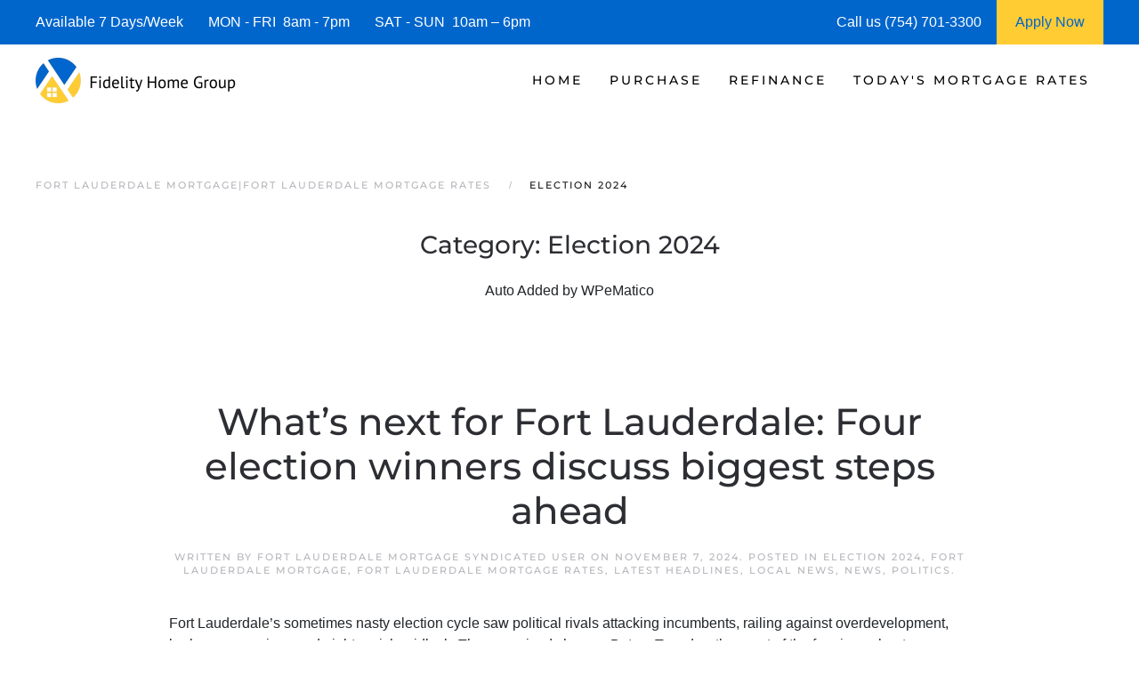

--- FILE ---
content_type: text/html; charset=UTF-8
request_url: https://www.fortlauderdaleflmortgage.com/category/election-2024/
body_size: 19689
content:
<!DOCTYPE html>
<html lang="en-US">
    <head>
        <meta charset="UTF-8">
        <meta http-equiv="X-UA-Compatible" content="IE=edge">
        <meta name="viewport" content="width=device-width, initial-scale=1">
        <link rel="shortcut icon" href="/wp-content/uploads/fort-lauderdale-mortgage-.png">
        <link rel="apple-touch-icon" href="/wp-content/uploads/fort-lauderdale-mortgage-.png">
                <meta name='robots' content='index, follow, max-image-preview:large, max-snippet:-1, max-video-preview:-1' />




	
	<title>Election 2024 | Fort Lauderdale Mortgages | Fort Lauderdale Mortgage Rates</title>
	<meta name="description" content="We are Fort Lauderdale Mortgage Experts! See today&#039;s current Fort Lauderdale Mortgage Rates and request a Fort Lauderdale Mortgage Quote." />
	<link rel="canonical" href="https://www.fortlauderdaleflmortgage.com/category/election-2024/" />
	<link rel="next" href="https://www.fortlauderdaleflmortgage.com/category/election-2024/page/2/" />
	<meta property="og:locale" content="en_US" />
	<meta property="og:type" content="article" />
	<meta property="og:title" content="Election 2024 Archives | Fort Lauderdale Mortgages | Fort Lauderdale Mortgage Rates" />
	<meta property="og:description" content="We are Fort Lauderdale Mortgage Experts! See today&#039;s current Fort Lauderdale Mortgage Rates and request a Fort Lauderdale Mortgage Quote." />
	<meta property="og:url" content="https://www.fortlauderdaleflmortgage.com/category/election-2024/" />
	<meta property="og:site_name" content="Fort Lauderdale Mortgage | Fort Lauderdale Mortgage Rates" />
	<meta property="og:image" content="https://www.fortlauderdaleflmortgage.com/wp-content/uploads/fort_lauderdale_mortgage_.jpg" />
	<meta property="og:image:width" content="1920" />
	<meta property="og:image:height" content="1074" />
	<meta property="og:image:type" content="image/jpeg" />
	<meta name="twitter:card" content="summary_large_image" />
	


<link rel="preload" as="font" href="/wp-content/themes/yootheme/fonts/font-eab56c18.woff" data-wpacu-preload-local-font="1" crossorigin>
<link rel="preload" as="font" href="/wp-content/themes/yootheme/fonts/font-867ed66f.woff2" data-wpacu-preload-local-font="1" crossorigin>
<link rel="preload" as="font" href="/wp-content/themes/yootheme/fonts/font-6ca37dde.woff2" data-wpacu-preload-local-font="1" crossorigin>
<link rel="preload" as="font" href="/wp-content/themes/yootheme/fonts/font-5828d25b.woff" data-wpacu-preload-local-font="1" crossorigin>
<link rel="preload" as="font" href="/wp-content/themes/yootheme/fonts/font-409c1b1c.woff2" data-wpacu-preload-local-font="1" crossorigin>
<link rel="preload" as="font" href="/wp-content/themes/yootheme/fonts/font-2ba2b306.woff" data-wpacu-preload-local-font="1" crossorigin>
<link rel="preload" as="font" href="/wp-content/themes/yootheme/fonts/font-1b6e601d.woff2" data-wpacu-preload-local-font="1" crossorigin>
<link rel="preload" as="font" href="/wp-content/themes/yootheme/fonts/font-00806469.woff" data-wpacu-preload-local-font="1" crossorigin>
<link rel='dns-prefetch' href='//js.hs-scripts.com' />
<link rel='dns-prefetch' href='//www.googletagmanager.com' />

<style id='classic-theme-styles-inline-css'>
/*! This file is auto-generated */
.wp-block-button__link{color:#fff;background-color:#32373c;border-radius:9999px;box-shadow:none;text-decoration:none;padding:calc(.667em + 2px) calc(1.333em + 2px);font-size:1.125em}.wp-block-file__button{background:#32373c;color:#fff;text-decoration:none}
/*# sourceURL=/wp-includes/css/classic-themes.min.css */
</style>
<link rel='stylesheet' id='prefix_bootstrap-css' href='https://www.fortlauderdaleflmortgage.com/wp-content/plugins/refinance-capture/assets/css/bootstrap-4.3.1.min.css?ver=a0da7c0d9f04bc3b3ae14de8d8d87237' media='all' />
<link data-minify="1" rel='stylesheet' id='prefix_style-css' href='https://www.fortlauderdaleflmortgage.com/wp-content/cache/min/1/wp-content/cache/asset-cleanup/one/css/item/refinance-capture__assets__css__style-css-v14bd373577e0046be01d1e559660c8868198c321.css?ver=1766295137' media='all' />
<link data-minify="1" href="https://www.fortlauderdaleflmortgage.com/wp-content/cache/min/1/wp-content/cache/asset-cleanup/one/css/item/yootheme__css__theme-1-css-v0cfac47ec970033d54d8859d7d2b7f797abb4856.css?ver=1766295136" rel="stylesheet">
<style   data-wpacu-inline-css-file='1'>
.uk-hidden-visually:not(:focus):not(:active):not(:focus-within) {
    position: absolute !important;
    width: 1px !important;
    height: 1px !important;
    padding: 0 !important;
    border: 0 !important;
    margin: 0 !important;
    overflow: hidden !important;
    clip-path: inset(50%) !important;
    white-space: nowrap !important;
}
</style>












<style data-eae-name="kCWoGI0aH__">.__eae_cssd, .kCWoGI0aH__ {unicode-bidi: bidi-override;direction: rtl;}</style>


			
			
			
			




<meta name="google-site-verification" content="zD1FZJi2rTJeEuUSymYkpUsalmVlN0QOMZD7pPQPTRo">




		<style id="wp-custom-css">
			.wpforms-form button[type=submit] {
    background-color: #e44e56 !important;
    border-color: #e44e56 !important;
    color: #fff !important;
}
 
.wpforms-form button[type=submit]:hover {
    background-color: #0066cc !important;
}

html{
	font-size: 16px !important;}		</style>
		    <style id='global-styles-inline-css'>
:root{--wp--preset--aspect-ratio--square: 1;--wp--preset--aspect-ratio--4-3: 4/3;--wp--preset--aspect-ratio--3-4: 3/4;--wp--preset--aspect-ratio--3-2: 3/2;--wp--preset--aspect-ratio--2-3: 2/3;--wp--preset--aspect-ratio--16-9: 16/9;--wp--preset--aspect-ratio--9-16: 9/16;--wp--preset--color--black: #000000;--wp--preset--color--cyan-bluish-gray: #abb8c3;--wp--preset--color--white: #ffffff;--wp--preset--color--pale-pink: #f78da7;--wp--preset--color--vivid-red: #cf2e2e;--wp--preset--color--luminous-vivid-orange: #ff6900;--wp--preset--color--luminous-vivid-amber: #fcb900;--wp--preset--color--light-green-cyan: #7bdcb5;--wp--preset--color--vivid-green-cyan: #00d084;--wp--preset--color--pale-cyan-blue: #8ed1fc;--wp--preset--color--vivid-cyan-blue: #0693e3;--wp--preset--color--vivid-purple: #9b51e0;--wp--preset--gradient--vivid-cyan-blue-to-vivid-purple: linear-gradient(135deg,rgb(6,147,227) 0%,rgb(155,81,224) 100%);--wp--preset--gradient--light-green-cyan-to-vivid-green-cyan: linear-gradient(135deg,rgb(122,220,180) 0%,rgb(0,208,130) 100%);--wp--preset--gradient--luminous-vivid-amber-to-luminous-vivid-orange: linear-gradient(135deg,rgb(252,185,0) 0%,rgb(255,105,0) 100%);--wp--preset--gradient--luminous-vivid-orange-to-vivid-red: linear-gradient(135deg,rgb(255,105,0) 0%,rgb(207,46,46) 100%);--wp--preset--gradient--very-light-gray-to-cyan-bluish-gray: linear-gradient(135deg,rgb(238,238,238) 0%,rgb(169,184,195) 100%);--wp--preset--gradient--cool-to-warm-spectrum: linear-gradient(135deg,rgb(74,234,220) 0%,rgb(151,120,209) 20%,rgb(207,42,186) 40%,rgb(238,44,130) 60%,rgb(251,105,98) 80%,rgb(254,248,76) 100%);--wp--preset--gradient--blush-light-purple: linear-gradient(135deg,rgb(255,206,236) 0%,rgb(152,150,240) 100%);--wp--preset--gradient--blush-bordeaux: linear-gradient(135deg,rgb(254,205,165) 0%,rgb(254,45,45) 50%,rgb(107,0,62) 100%);--wp--preset--gradient--luminous-dusk: linear-gradient(135deg,rgb(255,203,112) 0%,rgb(199,81,192) 50%,rgb(65,88,208) 100%);--wp--preset--gradient--pale-ocean: linear-gradient(135deg,rgb(255,245,203) 0%,rgb(182,227,212) 50%,rgb(51,167,181) 100%);--wp--preset--gradient--electric-grass: linear-gradient(135deg,rgb(202,248,128) 0%,rgb(113,206,126) 100%);--wp--preset--gradient--midnight: linear-gradient(135deg,rgb(2,3,129) 0%,rgb(40,116,252) 100%);--wp--preset--font-size--small: 13px;--wp--preset--font-size--medium: 20px;--wp--preset--font-size--large: 36px;--wp--preset--font-size--x-large: 42px;--wp--preset--spacing--20: 0.44rem;--wp--preset--spacing--30: 0.67rem;--wp--preset--spacing--40: 1rem;--wp--preset--spacing--50: 1.5rem;--wp--preset--spacing--60: 2.25rem;--wp--preset--spacing--70: 3.38rem;--wp--preset--spacing--80: 5.06rem;--wp--preset--shadow--natural: 6px 6px 9px rgba(0, 0, 0, 0.2);--wp--preset--shadow--deep: 12px 12px 50px rgba(0, 0, 0, 0.4);--wp--preset--shadow--sharp: 6px 6px 0px rgba(0, 0, 0, 0.2);--wp--preset--shadow--outlined: 6px 6px 0px -3px rgb(255, 255, 255), 6px 6px rgb(0, 0, 0);--wp--preset--shadow--crisp: 6px 6px 0px rgb(0, 0, 0);}:where(.is-layout-flex){gap: 0.5em;}:where(.is-layout-grid){gap: 0.5em;}body .is-layout-flex{display: flex;}.is-layout-flex{flex-wrap: wrap;align-items: center;}.is-layout-flex > :is(*, div){margin: 0;}body .is-layout-grid{display: grid;}.is-layout-grid > :is(*, div){margin: 0;}:where(.wp-block-columns.is-layout-flex){gap: 2em;}:where(.wp-block-columns.is-layout-grid){gap: 2em;}:where(.wp-block-post-template.is-layout-flex){gap: 1.25em;}:where(.wp-block-post-template.is-layout-grid){gap: 1.25em;}.has-black-color{color: var(--wp--preset--color--black) !important;}.has-cyan-bluish-gray-color{color: var(--wp--preset--color--cyan-bluish-gray) !important;}.has-white-color{color: var(--wp--preset--color--white) !important;}.has-pale-pink-color{color: var(--wp--preset--color--pale-pink) !important;}.has-vivid-red-color{color: var(--wp--preset--color--vivid-red) !important;}.has-luminous-vivid-orange-color{color: var(--wp--preset--color--luminous-vivid-orange) !important;}.has-luminous-vivid-amber-color{color: var(--wp--preset--color--luminous-vivid-amber) !important;}.has-light-green-cyan-color{color: var(--wp--preset--color--light-green-cyan) !important;}.has-vivid-green-cyan-color{color: var(--wp--preset--color--vivid-green-cyan) !important;}.has-pale-cyan-blue-color{color: var(--wp--preset--color--pale-cyan-blue) !important;}.has-vivid-cyan-blue-color{color: var(--wp--preset--color--vivid-cyan-blue) !important;}.has-vivid-purple-color{color: var(--wp--preset--color--vivid-purple) !important;}.has-black-background-color{background-color: var(--wp--preset--color--black) !important;}.has-cyan-bluish-gray-background-color{background-color: var(--wp--preset--color--cyan-bluish-gray) !important;}.has-white-background-color{background-color: var(--wp--preset--color--white) !important;}.has-pale-pink-background-color{background-color: var(--wp--preset--color--pale-pink) !important;}.has-vivid-red-background-color{background-color: var(--wp--preset--color--vivid-red) !important;}.has-luminous-vivid-orange-background-color{background-color: var(--wp--preset--color--luminous-vivid-orange) !important;}.has-luminous-vivid-amber-background-color{background-color: var(--wp--preset--color--luminous-vivid-amber) !important;}.has-light-green-cyan-background-color{background-color: var(--wp--preset--color--light-green-cyan) !important;}.has-vivid-green-cyan-background-color{background-color: var(--wp--preset--color--vivid-green-cyan) !important;}.has-pale-cyan-blue-background-color{background-color: var(--wp--preset--color--pale-cyan-blue) !important;}.has-vivid-cyan-blue-background-color{background-color: var(--wp--preset--color--vivid-cyan-blue) !important;}.has-vivid-purple-background-color{background-color: var(--wp--preset--color--vivid-purple) !important;}.has-black-border-color{border-color: var(--wp--preset--color--black) !important;}.has-cyan-bluish-gray-border-color{border-color: var(--wp--preset--color--cyan-bluish-gray) !important;}.has-white-border-color{border-color: var(--wp--preset--color--white) !important;}.has-pale-pink-border-color{border-color: var(--wp--preset--color--pale-pink) !important;}.has-vivid-red-border-color{border-color: var(--wp--preset--color--vivid-red) !important;}.has-luminous-vivid-orange-border-color{border-color: var(--wp--preset--color--luminous-vivid-orange) !important;}.has-luminous-vivid-amber-border-color{border-color: var(--wp--preset--color--luminous-vivid-amber) !important;}.has-light-green-cyan-border-color{border-color: var(--wp--preset--color--light-green-cyan) !important;}.has-vivid-green-cyan-border-color{border-color: var(--wp--preset--color--vivid-green-cyan) !important;}.has-pale-cyan-blue-border-color{border-color: var(--wp--preset--color--pale-cyan-blue) !important;}.has-vivid-cyan-blue-border-color{border-color: var(--wp--preset--color--vivid-cyan-blue) !important;}.has-vivid-purple-border-color{border-color: var(--wp--preset--color--vivid-purple) !important;}.has-vivid-cyan-blue-to-vivid-purple-gradient-background{background: var(--wp--preset--gradient--vivid-cyan-blue-to-vivid-purple) !important;}.has-light-green-cyan-to-vivid-green-cyan-gradient-background{background: var(--wp--preset--gradient--light-green-cyan-to-vivid-green-cyan) !important;}.has-luminous-vivid-amber-to-luminous-vivid-orange-gradient-background{background: var(--wp--preset--gradient--luminous-vivid-amber-to-luminous-vivid-orange) !important;}.has-luminous-vivid-orange-to-vivid-red-gradient-background{background: var(--wp--preset--gradient--luminous-vivid-orange-to-vivid-red) !important;}.has-very-light-gray-to-cyan-bluish-gray-gradient-background{background: var(--wp--preset--gradient--very-light-gray-to-cyan-bluish-gray) !important;}.has-cool-to-warm-spectrum-gradient-background{background: var(--wp--preset--gradient--cool-to-warm-spectrum) !important;}.has-blush-light-purple-gradient-background{background: var(--wp--preset--gradient--blush-light-purple) !important;}.has-blush-bordeaux-gradient-background{background: var(--wp--preset--gradient--blush-bordeaux) !important;}.has-luminous-dusk-gradient-background{background: var(--wp--preset--gradient--luminous-dusk) !important;}.has-pale-ocean-gradient-background{background: var(--wp--preset--gradient--pale-ocean) !important;}.has-electric-grass-gradient-background{background: var(--wp--preset--gradient--electric-grass) !important;}.has-midnight-gradient-background{background: var(--wp--preset--gradient--midnight) !important;}.has-small-font-size{font-size: var(--wp--preset--font-size--small) !important;}.has-medium-font-size{font-size: var(--wp--preset--font-size--medium) !important;}.has-large-font-size{font-size: var(--wp--preset--font-size--large) !important;}.has-x-large-font-size{font-size: var(--wp--preset--font-size--x-large) !important;}
/*# sourceURL=global-styles-inline-css */
</style>
<meta name="generator" content="WP Rocket 3.20.3" data-wpr-features="wpr_defer_js wpr_minify_concatenate_js wpr_minify_css wpr_preload_links wpr_desktop" /></head>
    <body data-rsssl=1 class="archive category category-election-2024 category-2207 wp-theme-yootheme">
<script data-cfasync="false" data-pagespeed-no-defer>
	var gtm4wp_datalayer_name = "dataLayer";
	var dataLayer = dataLayer || [];

	const gtm4wp_scrollerscript_debugmode         = false;
	const gtm4wp_scrollerscript_callbacktime      = 100;
	const gtm4wp_scrollerscript_readerlocation    = 150;
	const gtm4wp_scrollerscript_contentelementid  = "content";
	const gtm4wp_scrollerscript_scannertime       = 60;
</script>
<script src="https://www.fortlauderdaleflmortgage.com/wp-content/plugins/refinance-capture/assets/js/jquery.min.js?ver=a0da7c0d9f04bc3b3ae14de8d8d87237" id="prefix_jquery-js" data-rocket-defer defer></script>


<script  data-wpacu-inline-js-file="1">
"use strict";"undefined"==typeof console&&(window.console={log:function(){}}),function(){var r,a=gtm4wp_scrollerscript_debugmode,t=gtm4wp_scrollerscript_callbacktime,l=gtm4wp_scrollerscript_readerlocation,o=0,i=!1,c=!1,d=!1,m=(new Date).getTime();function n(){var e,t=window.innerHeight+window.scrollY,o=document.body.offsetHeight,n=0;l<t&&!i&&(n=(new Date).getTime(),e=Math.round((n-m)/1e3),a?console.log("Started reading "+e):window[gtm4wp_datalayer_name].push({event:"gtm4wp.reading.startReading",timeToScroll:e}),i=!0),((null==(e=document.querySelector("#"+gtm4wp_scrollerscript_contentelementid))?void 0:e.scrollTop)||0)+((null==(e=document.querySelector("#"+gtm4wp_scrollerscript_contentelementid))?void 0:e.clientHeight)||0)<=t&&!c&&(e=(new Date).getTime(),e=Math.round((e-n)/1e3),a?console.log("End content section "+e):window[gtm4wp_datalayer_name].push({event:"gtm4wp.reading.contentBottom",timeToScroll:e}),c=!0),o<=t&&!d&&(e=(new Date).getTime(),r=Math.round((e-n)/1e3),a?(r<gtm4wp_scrollerscript_scannertime?console.log('The visitor seems to be a "scanner"'):console.log('The visitor seems to be a "reader"'),console.log("Bottom of page "+r)):(r<gtm4wp_scrollerscript_scannertime?window[gtm4wp_datalayer_name].push({event:"gtm4wp.reading.readerType",readerType:"scanner"}):window[gtm4wp_datalayer_name].push({event:"gtm4wp.reading.readerType",readerType:"reader"}),window[gtm4wp_datalayer_name].push({event:"gtm4wp.reading.pagebottom",timeToScroll:r})),d=!0)}a?console.log("Article loaded"):window[gtm4wp_datalayer_name].push({event:"gtm4wp.reading.articleLoaded"}),document.addEventListener("scroll",function(e){o&&clearTimeout(o),o=setTimeout(n,t)})}((window,document));
</script>
<script src="https://www.fortlauderdaleflmortgage.com/wp-includes/js/jquery/jquery.min.js?ver=3.7.1" id="jquery-core-js" data-rocket-defer defer></script>

<script src="https://www.googletagmanager.com/gtag/js?id=GT-MKB7M59" id="google_gtagjs-js" async></script>
<script id="google_gtagjs-js-after">
window.dataLayer = window.dataLayer || [];function gtag(){dataLayer.push(arguments);}
gtag("set","linker",{"domains":["www.fortlauderdaleflmortgage.com"]});
gtag("js", new Date());
gtag("set", "developer_id.dZTNiMT", true);
gtag("config", "GT-MKB7M59");
//# sourceURL=google_gtagjs-js-after
</script>
<script> var __eae_open = function (str) { document.location.href = __eae_decode(str); }; var __eae_decode = function (str) { return str.replace(/[a-zA-Z]/g, function(c) { return String.fromCharCode( (c <= "Z" ? 90 : 122) >= (c = c.charCodeAt(0) + 13) ? c : c - 26 ); }); }; var __eae_decode_emails = function () { var __eae_emails = document.querySelectorAll(".__eae_r13"); for (var i = 0; i < __eae_emails.length; i++) { __eae_emails[i].textContent = __eae_decode(__eae_emails[i].textContent); } }; if (document.readyState !== "loading") { __eae_decode_emails(); } else if (document.addEventListener) { document.addEventListener("DOMContentLoaded", __eae_decode_emails); } else { document.attachEvent("onreadystatechange", function () { if (document.readyState !== "loading") __eae_decode_emails(); }); } var _5BIw_k2xD = function (str) { var r = function (a, d) { var map = "!\"#$%&'()*+,-./0123456789:;<=>?@ABCDEFGHIJKLMNOPQRSTUVWXYZ[\\]^_`abcdefghijklmnopqrstuvwxyz{|}~"; for (var i = 0; i < a.length; i++) { var pos = map.indexOf(a[i]); d += pos >= 0 ? map[(pos + 47) % 94] : a[i]; } return d; }; window.location.href = r(str, ""); }; document.addEventListener("copy", function (event) { if ( NodeList.prototype.forEach === undefined || Array.from === undefined || String.prototype.normalize === undefined || ! event.clipboardData ) { return; } var encoded = []; var copiedText = window.getSelection().toString().trim(); document.querySelectorAll( "." + document.querySelector("style[data-eae-name]").dataset.eaeName ).forEach(function (item) { encoded.push(item.innerText.trim()); }); if (! encoded.length) { return; } encoded.filter(function (value, index, self) { return self.indexOf(value) === index; }).map(function (item) { return { original: new RegExp(item.replace(/[-\/\\^$*+?.()|[\]{}]/g, "\\$&"), "ig"), reverse: Array.from(item.normalize("NFC")) .reverse() .join('') .replace(/[()]/g, "__eae__") }; }).forEach(function (item) { copiedText = copiedText.replace( item.original, item.reverse.replace("__eae__", "(").replace("__eae__", ")") ) }); event.clipboardData.setData("text/plain", copiedText); event.preventDefault(); }); </script>

<script data-cfasync="false" data-pagespeed-no-defer>
	var dataLayer_content = {"visitorIP":"18.219.145.27","pagePostType":"post","pagePostType2":"category-post","pageCategory":["election-2024","fort-lauderdale-mortgage","fort-lauderdale-mortgage-rates","latest-headlines","local-news","news","politics"],"browserName":"","browserVersion":"","browserEngineName":"","browserEngineVersion":"","osName":"","osVersion":"","deviceType":"bot","deviceManufacturer":"","deviceModel":"","geoCountryCode":"(no geo data available)","geoCountryName":"(no geo data available)","geoRegionCode":"(no geo data available)","geoRegionName":"(no geo data available)","geoCity":"(no geo data available)","geoZipcode":"(no geo data available)","geoLatitude":"(no geo data available)","geoLongitude":"(no geo data available)","geoFullGeoData":{"success":false,"error":{"code":101,"type":"missing_access_key","info":"You have not supplied an API Access Key. [Required format: access_key=YOUR_ACCESS_KEY]"}}};
	dataLayer.push( dataLayer_content );
</script>
<script data-cfasync="false" data-pagespeed-no-defer>
(function(w,d,s,l,i){w[l]=w[l]||[];w[l].push({'gtm.start':
new Date().getTime(),event:'gtm.js'});var f=d.getElementsByTagName(s)[0],
j=d.createElement(s),dl=l!='dataLayer'?'&l='+l:'';j.async=true;j.src=
'//www.googletagmanager.com/gtm.js?id='+i+dl;f.parentNode.insertBefore(j,f);
})(window,document,'script','dataLayer','GTM-TL8FW53P');
</script>
<script  data-wpacu-inline-js-file="1">
document.addEventListener('DOMContentLoaded', function() {
/*! YOOtheme Pro v4.5.33 | https://yootheme.com */

(function(){"use strict";function e(t,n={}){a("js",new Date),a("config",t,n),o(`https://www.googletagmanager.com/gtag/js?id=${t}`)}function a(){let{dataLayer:t}=window;t||(t=window.dataLayer=[]),t.push(arguments)}function o(t){const n=document.createElement("script");n.src=t,n.async=!0,document.head.appendChild(n)}(window.$load||(window.$load=[])).push(({google_analytics:t,google_analytics_anonymize:n},c)=>{e(t,{anonymize_ip:n}),c()})})();
});
</script>




        
			
			
<style>
             #top-info-bar{
                 height:50px;
                 background:#0066cc;
                 color:#fff;
                 padding:0px 40px;
                 display:inline-table;
                 width:100%
             }
             
             .middle-cell{
                 display: table-cell;
                 vertical-align: middle;
             }
             
                @media screen and (max-width: 950px) {
                      #top-info-bar {
                        display:none;
                      }
                }
            </style>
			<div data-rocket-location-hash="5f351712cfcb6a02257e43d711144293" id="top-info-bar">
			    <div data-rocket-location-hash="8609ef8004f30f7bba0b327796690560" class="middle-cell">
			        Available 7 Days/Week &nbsp;&nbsp;&nbsp;&nbsp;&nbsp;
			        MON - FRI &nbsp;8am - 7pm &nbsp;&nbsp;&nbsp;&nbsp;&nbsp;
			        SAT - SUN &nbsp;10am – 6pm
			    </div>
			    <div  class="middle-cell" style="width:180px;">Call us (754) 701-3300</div>
			    <a style="height: 100%;display: table-cell;background: #ffcc33;text-align: center;width: 120px;"  href="https://fidelityhomegroup.loanzify.io/register" target="_blank">
			        <span style="line-height: 50px;color: #0066cc;">Apply Now</span>
			    </a>
			</div>
			
			
			
        <div data-rocket-location-hash="45b09b1c8c8bb201feb85e9c4f19f5d4" class="tm-page">

                        


<header data-rocket-location-hash="1365ba98925748a5daac44f53a950c87" class="tm-header-mobile uk-hidden@m">


        <div data-rocket-location-hash="1043cd3ca4d037f8cb87e4cb6e148072" uk-sticky show-on-up animation="uk-animation-slide-top" cls-active="uk-navbar-sticky" sel-target=".uk-navbar-container">
    
        <div class="uk-navbar-container">

            <div class="uk-container uk-container-expand">
                <nav class="uk-navbar" uk-navbar="{&quot;align&quot;:&quot;left&quot;,&quot;container&quot;:&quot;.tm-header-mobile &gt; [uk-sticky]&quot;,&quot;boundary&quot;:&quot;.tm-header-mobile .uk-navbar-container&quot;}">

                                        <div class="uk-navbar-left">

                        
                                                    <a uk-toggle href="#tm-dialog-mobile" class="uk-navbar-toggle">

        
        <div uk-navbar-toggle-icon></div>

        
    </a>                        
                        
                    </div>
                    
                                        <div class="uk-navbar-center">

                                                    <a href="https://www.fortlauderdaleflmortgage.com/" aria-label="Back to home" class="uk-logo uk-navbar-item">
    <picture>
<source type="image/webp" srcset="/wp-content/themes/yootheme/cache/d1/fort-lauderdale-mortgage-d1f2f050.webp 205w, /wp-content/themes/yootheme/cache/0e/fort-lauderdale-mortgage-0ea6c6e8.webp 410w" sizes="(min-width: 205px) 205px">
<img alt="Fort Lauderdale Mortgage|Fort Lauderdale Mortgage Rates" loading="eager" src="/wp-content/themes/yootheme/cache/ee/fort-lauderdale-mortgage-ee8c3fe0.png" width="205" height="50">
</picture></a>                        
                        
                    </div>
                    
                    
                </nav>
            </div>

        </div>

        </div>
    



        <div data-rocket-location-hash="d9dc3695720ae68a4e0530cb3b03c449" id="tm-dialog-mobile" uk-offcanvas="container: true; overlay: true" mode="push">
        <div class="uk-offcanvas-bar uk-flex uk-flex-column">

                        <button class="uk-offcanvas-close uk-close-large" type="button" uk-close uk-toggle="cls: uk-close-large; mode: media; media: @s"></button>
            
                        <div class="uk-margin-auto-bottom">
                
<div class="uk-panel widget widget_nav_menu" id="nav_menu-3">

    
    
<ul class="uk-nav uk-nav-default">
    
	<li class="menu-item menu-item-type-post_type menu-item-object-page menu-item-home menu-item-has-children uk-parent"><a href="https://www.fortlauderdaleflmortgage.com/">Home</a>
	<ul class="uk-nav-sub">

		<li class="menu-item menu-item-type-post_type menu-item-object-page"><a href="https://www.fortlauderdaleflmortgage.com/about/">Fidelity Home Group</a></li>
		<li class="menu-item menu-item-type-post_type menu-item-object-page"><a href="https://www.fortlauderdaleflmortgage.com/contact/">Contact Us</a></li>
		<li class="menu-item menu-item-type-post_type menu-item-object-page"><a href="https://www.fortlauderdaleflmortgage.com/fort-lauderdale-mortgage-reviews/">Reviews</a></li></ul></li>
	<li class="menu-item menu-item-type-post_type menu-item-object-page menu-item-has-children uk-parent"><a href="https://www.fortlauderdaleflmortgage.com/fort-lauderdale-purchase-mortgage/">Purchase</a>
	<ul class="uk-nav-sub">

		<li class="menu-item menu-item-type-post_type menu-item-object-page"><a href="https://www.fortlauderdaleflmortgage.com/fort-lauderdale-mortgage-qualifier/">| Home Purchase Qualifier |</a></li>
		<li class="menu-item menu-item-type-post_type menu-item-object-page"><a href="https://www.fortlauderdaleflmortgage.com/fort-lauderdale-purchase-mortgage-quote/">| Purchase Rate Quote |</a></li>
		<li class="menu-item menu-item-type-custom menu-item-object-custom"><a href="https://fidelityhomegroup.loanzify.io/register" target="_blank">Apply Now</a></li>
		<li class="menu-item menu-item-type-post_type menu-item-object-page"><a href="https://www.fortlauderdaleflmortgage.com/fort-lauderdale-mortgage-home-affordability-calculator/">Home Affordability Calculator</a></li>
		<li class="menu-item menu-item-type-post_type menu-item-object-page menu-item-has-children uk-parent"><a href="https://www.fortlauderdaleflmortgage.com/fort-lauderdale-mortgage-programs/">Mortgage Programs</a>
		<ul>

			<li class="menu-item menu-item-type-post_type menu-item-object-page"><a href="https://www.fortlauderdaleflmortgage.com/fort-lauderdale-condo-financing/" title="Condo Mortgages">Condo Mortgages</a></li>
			<li class="menu-item menu-item-type-post_type menu-item-object-page"><a href="https://www.fortlauderdaleflmortgage.com/fort-lauderdale-condo-financing/" title="Condotel Mortgages">Condotel Mortgages</a></li></ul></li>
		<li class="menu-item menu-item-type-post_type menu-item-object-page"><a href="https://www.fortlauderdaleflmortgage.com/fort-lauderdale-mortgage-calculator/">Mortgage Calculator</a></li></ul></li>
	<li class="menu-item menu-item-type-post_type menu-item-object-page menu-item-has-children uk-parent"><a href="https://www.fortlauderdaleflmortgage.com/fort-lauderdale-mortgage-refinance/">Refinance</a>
	<ul class="uk-nav-sub">

		<li class="menu-item menu-item-type-post_type menu-item-object-page"><a href="https://www.fortlauderdaleflmortgage.com/fort-lauderdale-refinance-quote/">| Refinance Rate Quote |</a></li>
		<li class="menu-item menu-item-type-custom menu-item-object-custom"><a href="https://fidelityhomegroup.loanzify.io/register" target="_blank">Apply Now</a></li>
		<li class="menu-item menu-item-type-post_type menu-item-object-page"><a href="https://www.fortlauderdaleflmortgage.com/fort-lauderdale-mortgage-calculator/">Mortgage Calculator</a></li>
		<li class="menu-item menu-item-type-post_type menu-item-object-page menu-item-has-children uk-parent"><a href="https://www.fortlauderdaleflmortgage.com/fort-lauderdale-mortgage-programs/">Mortgage Programs</a>
		<ul>

			<li class="menu-item menu-item-type-post_type menu-item-object-page"><a href="https://www.fortlauderdaleflmortgage.com/fort-lauderdale-condo-financing/" title="Condo Mortgages">Condo Mortgages</a></li>
			<li class="menu-item menu-item-type-post_type menu-item-object-page"><a href="https://www.fortlauderdaleflmortgage.com/fort-lauderdale-condo-financing/" title="Condotel Mortgages">Condotel Mortgages</a></li></ul></li></ul></li>
	<li class="menu-item menu-item-type-post_type menu-item-object-page menu-item-has-children uk-parent"><a href="https://www.fortlauderdaleflmortgage.com/fort-lauderdale-mortgage-rates/">Today's Mortgage Rates</a>
	<ul class="uk-nav-sub">

		<li class="menu-item menu-item-type-post_type menu-item-object-page"><a href="https://www.fortlauderdaleflmortgage.com/fort-lauderdale-mortgage-qualifier/">| Home Purchase Qualifier |</a></li>
		<li class="menu-item menu-item-type-post_type menu-item-object-page"><a href="https://www.fortlauderdaleflmortgage.com/fort-lauderdale-mortgage-rate-quote/">| Mortgage Rate Quote |</a></li>
		<li class="menu-item menu-item-type-custom menu-item-object-custom"><a href="https://fidelityhomegroup.loanzify.io/register" target="_blank">Apply Now</a></li></ul></li></ul>

</div>
            </div>
            
            
        </div>
    </div>
    
    
    

</header>




<header data-rocket-location-hash="7f6320eecf6ed1c68e500cc1fb1d7ad1" class="tm-header uk-visible@m">



        <div data-rocket-location-hash="20224bcbbff56a3eae2f461f2ca65576" uk-sticky media="@m" cls-active="uk-navbar-sticky" sel-target=".uk-navbar-container">
    
        <div class="uk-navbar-container">

            <div class="uk-container uk-container-expand">
                <nav class="uk-navbar" uk-navbar="{&quot;align&quot;:&quot;left&quot;,&quot;container&quot;:&quot;.tm-header &gt; [uk-sticky]&quot;,&quot;boundary&quot;:&quot;.tm-header .uk-navbar-container&quot;}">

                                        <div class="uk-navbar-left">

                                                    <a href="https://www.fortlauderdaleflmortgage.com/" aria-label="Back to home" class="uk-logo uk-navbar-item">
    <picture>
<source type="image/webp" srcset="/wp-content/themes/yootheme/cache/cc/fort-lauderdale-mortgage-ccdd4343.webp 225w, /wp-content/themes/yootheme/cache/16/fort-lauderdale-mortgage-16e5c2a4.webp 449w, /wp-content/themes/yootheme/cache/98/fort-lauderdale-mortgage-9801f098.webp 450w" sizes="(min-width: 225px) 225px">
<img alt="Fort Lauderdale Mortgage|Fort Lauderdale Mortgage Rates" loading="eager" src="/wp-content/themes/yootheme/cache/f3/fort-lauderdale-mortgage-f3a38cf3.png" width="225" height="55">
</picture></a>                        
                        
                        
                    </div>
                    
                    
                                        <div class="uk-navbar-right">

                                                    
<ul class="uk-navbar-nav">
    
	<li class="menu-item menu-item-type-post_type menu-item-object-page menu-item-home menu-item-has-children uk-parent"><a href="https://www.fortlauderdaleflmortgage.com/">Home</a>
	<div class="uk-drop uk-navbar-dropdown"><div><ul class="uk-nav uk-navbar-dropdown-nav">

		<li class="menu-item menu-item-type-post_type menu-item-object-page"><a href="https://www.fortlauderdaleflmortgage.com/about/">Fidelity Home Group</a></li>
		<li class="menu-item menu-item-type-post_type menu-item-object-page"><a href="https://www.fortlauderdaleflmortgage.com/contact/">Contact Us</a></li>
		<li class="menu-item menu-item-type-post_type menu-item-object-page"><a href="https://www.fortlauderdaleflmortgage.com/fort-lauderdale-mortgage-reviews/">Reviews</a></li></ul></div></div></li>
	<li class="menu-item menu-item-type-post_type menu-item-object-page menu-item-has-children uk-parent"><a href="https://www.fortlauderdaleflmortgage.com/fort-lauderdale-purchase-mortgage/">Purchase</a>
	<div class="uk-drop uk-navbar-dropdown"><div><ul class="uk-nav uk-navbar-dropdown-nav">

		<li class="menu-item menu-item-type-post_type menu-item-object-page"><a href="https://www.fortlauderdaleflmortgage.com/fort-lauderdale-mortgage-qualifier/">| Home Purchase Qualifier |</a></li>
		<li class="menu-item menu-item-type-post_type menu-item-object-page"><a href="https://www.fortlauderdaleflmortgage.com/fort-lauderdale-purchase-mortgage-quote/">| Purchase Rate Quote |</a></li>
		<li class="menu-item menu-item-type-custom menu-item-object-custom"><a href="https://fidelityhomegroup.loanzify.io/register" target="_blank">Apply Now</a></li>
		<li class="menu-item menu-item-type-post_type menu-item-object-page"><a href="https://www.fortlauderdaleflmortgage.com/fort-lauderdale-mortgage-home-affordability-calculator/">Home Affordability Calculator</a></li>
		<li class="menu-item menu-item-type-post_type menu-item-object-page menu-item-has-children uk-parent"><a href="https://www.fortlauderdaleflmortgage.com/fort-lauderdale-mortgage-programs/">Mortgage Programs</a>
		<ul class="uk-nav-sub">

			<li class="menu-item menu-item-type-post_type menu-item-object-page"><a href="https://www.fortlauderdaleflmortgage.com/fort-lauderdale-condo-financing/" title="Condo Mortgages">Condo Mortgages</a></li>
			<li class="menu-item menu-item-type-post_type menu-item-object-page"><a href="https://www.fortlauderdaleflmortgage.com/fort-lauderdale-condo-financing/" title="Condotel Mortgages">Condotel Mortgages</a></li></ul></li>
		<li class="menu-item menu-item-type-post_type menu-item-object-page"><a href="https://www.fortlauderdaleflmortgage.com/fort-lauderdale-mortgage-calculator/">Mortgage Calculator</a></li></ul></div></div></li>
	<li class="menu-item menu-item-type-post_type menu-item-object-page menu-item-has-children uk-parent"><a href="https://www.fortlauderdaleflmortgage.com/fort-lauderdale-mortgage-refinance/">Refinance</a>
	<div class="uk-drop uk-navbar-dropdown"><div><ul class="uk-nav uk-navbar-dropdown-nav">

		<li class="menu-item menu-item-type-post_type menu-item-object-page"><a href="https://www.fortlauderdaleflmortgage.com/fort-lauderdale-refinance-quote/">| Refinance Rate Quote |</a></li>
		<li class="menu-item menu-item-type-custom menu-item-object-custom"><a href="https://fidelityhomegroup.loanzify.io/register" target="_blank">Apply Now</a></li>
		<li class="menu-item menu-item-type-post_type menu-item-object-page"><a href="https://www.fortlauderdaleflmortgage.com/fort-lauderdale-mortgage-calculator/">Mortgage Calculator</a></li>
		<li class="menu-item menu-item-type-post_type menu-item-object-page menu-item-has-children uk-parent"><a href="https://www.fortlauderdaleflmortgage.com/fort-lauderdale-mortgage-programs/">Mortgage Programs</a>
		<ul class="uk-nav-sub">

			<li class="menu-item menu-item-type-post_type menu-item-object-page"><a href="https://www.fortlauderdaleflmortgage.com/fort-lauderdale-condo-financing/" title="Condo Mortgages">Condo Mortgages</a></li>
			<li class="menu-item menu-item-type-post_type menu-item-object-page"><a href="https://www.fortlauderdaleflmortgage.com/fort-lauderdale-condo-financing/" title="Condotel Mortgages">Condotel Mortgages</a></li></ul></li></ul></div></div></li>
	<li class="menu-item menu-item-type-post_type menu-item-object-page menu-item-has-children uk-parent"><a href="https://www.fortlauderdaleflmortgage.com/fort-lauderdale-mortgage-rates/">Today's Mortgage Rates</a>
	<div class="uk-drop uk-navbar-dropdown"><div><ul class="uk-nav uk-navbar-dropdown-nav">

		<li class="menu-item menu-item-type-post_type menu-item-object-page"><a href="https://www.fortlauderdaleflmortgage.com/fort-lauderdale-mortgage-qualifier/">| Home Purchase Qualifier |</a></li>
		<li class="menu-item menu-item-type-post_type menu-item-object-page"><a href="https://www.fortlauderdaleflmortgage.com/fort-lauderdale-mortgage-rate-quote/">| Mortgage Rate Quote |</a></li>
		<li class="menu-item menu-item-type-custom menu-item-object-custom"><a href="https://fidelityhomegroup.loanzify.io/register" target="_blank">Apply Now</a></li></ul></div></div></li></ul>
                        
                                                                            
                    </div>
                    
                </nav>
            </div>

        </div>

        </div>
    







</header>

            
            
            
            <div id="tm-main"  class="tm-main uk-section uk-section-default" uk-height-viewport="expand: true">
                <div data-rocket-location-hash="8921386796f94949825e73d8468da0a1" class="uk-container">

                    
                                                        <div class="uk-margin-medium-bottom">
                                

<nav class="uk-margin-medium-bottom" aria-label="Breadcrumb">
    <ul class="uk-breadcrumb">
    
            <li>            <a href="https://www.fortlauderdaleflmortgage.com/"><span>Fort Lauderdale Mortgage|Fort Lauderdale Mortgage Rates</span></a>
            </li>    
            <li>            <span aria-current="page">Election 2024</span>            </li>    
    </ul>
</nav>
                            </div>
                            
            

    
        <h1 class="uk-text-center uk-h3">Category: <span>Election 2024</span></h1>

                <div class="uk-margin-medium-bottom uk-text-center"><p>Auto Added by WPeMatico</p>
</div>
        
    
    <div uk-grid class="uk-child-width-1-1 uk-grid-row-large">
                <div>
<article id="post-18989" class="uk-article post-18989 post type-post status-publish format-standard hentry category-election-2024 category-fort-lauderdale-mortgage category-fort-lauderdale-mortgage-rates category-latest-headlines category-local-news category-news category-politics tag-fortlauderdale tag-fortlauderdalemortgage tag-fortlauderdalemortgagelender tag-fortlauderdalemortgagerates-fortlauderdalemortgagebroker" typeof="Article" vocab="https://schema.org/">

    <meta property="name" content="What’s next for Fort Lauderdale: Four election winners discuss biggest steps ahead">
    <meta property="author" typeof="Person" content="Fort Lauderdale Mortgage Syndicated User">
    <meta property="dateModified" content="2024-11-07T03:03:42+00:00">
    <meta class="uk-margin-remove-adjacent" property="datePublished" content="2024-11-07T03:03:42+00:00">

            
        <div class="uk-container uk-container-small">
    
        
        <h2 property="headline" class="uk-margin-large-top uk-margin-remove-bottom uk-text-center uk-article-title"><a class="uk-link-reset" href="https://www.fortlauderdaleflmortgage.com/whats-next-for-fort-lauderdale-four-election-winners-discuss-biggest-steps-ahead/">What’s next for Fort Lauderdale: Four election winners discuss biggest steps ahead</a></h2>
                            <p class="uk-margin-top uk-margin-remove-bottom uk-article-meta uk-text-center">
                Written by <a href="https://www.fortlauderdaleflmortgage.com/author/florida-condotel-mortgage/">Fort Lauderdale Mortgage Syndicated User</a> on <time datetime="2024-11-07T03:03:42+00:00">November 7, 2024</time>.                Posted in <a href="https://www.fortlauderdaleflmortgage.com/category/election-2024/" rel="category tag">Election 2024</a>, <a href="https://www.fortlauderdaleflmortgage.com/category/fort-lauderdale-mortgage/" rel="category tag">Fort Lauderdale Mortgage</a>, <a href="https://www.fortlauderdaleflmortgage.com/category/fort-lauderdale-mortgage-rates/" rel="category tag">Fort Lauderdale Mortgage Rates</a>, <a href="https://www.fortlauderdaleflmortgage.com/category/latest-headlines/" rel="category tag">Latest Headlines</a>, <a href="https://www.fortlauderdaleflmortgage.com/category/local-news/" rel="category tag">Local News</a>, <a href="https://www.fortlauderdaleflmortgage.com/category/news/" rel="category tag">News</a>, <a href="https://www.fortlauderdaleflmortgage.com/category/politics/" rel="category tag">Politics</a>.                            </p>
                
        
        
                    <div class="uk-margin-medium-top" property="text">

                
                                    Fort Lauderdale’s sometimes nasty election cycle saw political rivals attacking incumbents, railing against overdevelopment, broken sewer pipes and nightmarish gridlock.
They promised change. But on Tuesday, three out of the four incumbents declared victory.
Dean Trantalis, an attorney elected mayor of Fort Lauderdale six years ago, won a third and final term.
Incumbents John Herbst and Steve Glassman won their commission races for the District 1 and 2 seats. And Ben Sorensen, a former commissioner who stepped down in 2022 to run for Congress, easily knocked out incumbent Warren Sturman for...                
                
            </div>
        
        
                <p class="uk-text-center uk-margin-medium">
            <a class="uk-button uk-button-text" href="https://www.fortlauderdaleflmortgage.com/whats-next-for-fort-lauderdale-four-election-winners-discuss-biggest-steps-ahead/">Continue reading</a>
        </p>
        
        
        
        </div>
    
</article>
</div>
                <div>
<article id="post-18985" class="uk-article post-18985 post type-post status-publish format-standard hentry category-election-2024 category-fort-lauderdale-mortgage category-fort-lauderdale-mortgage-rates category-latest-headlines category-news category-politics tag-fortlauderdale tag-fortlauderdalemortgage tag-fortlauderdalemortgagelender tag-fortlauderdalemortgagerates-fortlauderdalemortgagebroker" typeof="Article" vocab="https://schema.org/">

    <meta property="name" content="Palm Beach County re-elects mayor and two new faces to the commission">
    <meta property="author" typeof="Person" content="Fort Lauderdale Mortgage Syndicated User">
    <meta property="dateModified" content="2024-11-06T03:04:41+00:00">
    <meta class="uk-margin-remove-adjacent" property="datePublished" content="2024-11-06T03:04:41+00:00">

            
        <div class="uk-container uk-container-small">
    
        
        <h2 property="headline" class="uk-margin-large-top uk-margin-remove-bottom uk-text-center uk-article-title"><a class="uk-link-reset" href="https://www.fortlauderdaleflmortgage.com/palm-beach-county-re-elects-mayor-and-two-new-faces-to-the-commission/">Palm Beach County re-elects mayor and two new faces to the commission</a></h2>
                            <p class="uk-margin-top uk-margin-remove-bottom uk-article-meta uk-text-center">
                Written by <a href="https://www.fortlauderdaleflmortgage.com/author/florida-condotel-mortgage/">Fort Lauderdale Mortgage Syndicated User</a> on <time datetime="2024-11-06T03:04:41+00:00">November 6, 2024</time>.                Posted in <a href="https://www.fortlauderdaleflmortgage.com/category/election-2024/" rel="category tag">Election 2024</a>, <a href="https://www.fortlauderdaleflmortgage.com/category/fort-lauderdale-mortgage/" rel="category tag">Fort Lauderdale Mortgage</a>, <a href="https://www.fortlauderdaleflmortgage.com/category/fort-lauderdale-mortgage-rates/" rel="category tag">Fort Lauderdale Mortgage Rates</a>, <a href="https://www.fortlauderdaleflmortgage.com/category/latest-headlines/" rel="category tag">Latest Headlines</a>, <a href="https://www.fortlauderdaleflmortgage.com/category/news/" rel="category tag">News</a>, <a href="https://www.fortlauderdaleflmortgage.com/category/politics/" rel="category tag">Politics</a>.                            </p>
                
        
        
                    <div class="uk-margin-medium-top" property="text">

                
                                    Palm Beach County will keep its mayor and welcome two new faces to the county commission.
Current Democratic mayor Maria Sachs led the way in the polls Tuesday night with 795 of 799 precincts reporting as of 9:30 p.m., defeating her Republican opponent John Fischer.
Sachs will continue representing District 5 on the commission, which encompasses West Boca and West Delray. She ran again to continue the projects she said she began during her first term.
Sachs said her priorities heading into another mayoral term will be affordable and workforce housing, smart development and alleviating the...                
                
            </div>
        
        
                <p class="uk-text-center uk-margin-medium">
            <a class="uk-button uk-button-text" href="https://www.fortlauderdaleflmortgage.com/palm-beach-county-re-elects-mayor-and-two-new-faces-to-the-commission/">Continue reading</a>
        </p>
        
        
        
        </div>
    
</article>
</div>
                <div>
<article id="post-18984" class="uk-article post-18984 post type-post status-publish format-standard hentry category-crime-and-public-safety category-election-2024 category-fort-lauderdale-mortgage category-fort-lauderdale-mortgage-rates category-latest-headlines category-local-news category-news category-politics tag-fortlauderdale tag-fortlauderdalemortgage tag-fortlauderdalemortgagelender tag-fortlauderdalemortgagerates-fortlauderdalemortgagebroker" typeof="Article" vocab="https://schema.org/">

    <meta property="name" content="Cox, Stern locked in close race to replace Palm Beach State Attorney Aronberg">
    <meta property="author" typeof="Person" content="Fort Lauderdale Mortgage Syndicated User">
    <meta property="dateModified" content="2024-11-06T03:04:39+00:00">
    <meta class="uk-margin-remove-adjacent" property="datePublished" content="2024-11-06T03:04:39+00:00">

            
        <div class="uk-container uk-container-small">
    
        
        <h2 property="headline" class="uk-margin-large-top uk-margin-remove-bottom uk-text-center uk-article-title"><a class="uk-link-reset" href="https://www.fortlauderdaleflmortgage.com/cox-stern-locked-in-close-race-to-replace-palm-beach-state-attorney-aronberg/">Cox, Stern locked in close race to replace Palm Beach State Attorney Aronberg</a></h2>
                            <p class="uk-margin-top uk-margin-remove-bottom uk-article-meta uk-text-center">
                Written by <a href="https://www.fortlauderdaleflmortgage.com/author/florida-condotel-mortgage/">Fort Lauderdale Mortgage Syndicated User</a> on <time datetime="2024-11-06T03:04:39+00:00">November 6, 2024</time>.                Posted in <a href="https://www.fortlauderdaleflmortgage.com/category/crime-and-public-safety/" rel="category tag">Crime and Public Safety</a>, <a href="https://www.fortlauderdaleflmortgage.com/category/election-2024/" rel="category tag">Election 2024</a>, <a href="https://www.fortlauderdaleflmortgage.com/category/fort-lauderdale-mortgage/" rel="category tag">Fort Lauderdale Mortgage</a>, <a href="https://www.fortlauderdaleflmortgage.com/category/fort-lauderdale-mortgage-rates/" rel="category tag">Fort Lauderdale Mortgage Rates</a>, <a href="https://www.fortlauderdaleflmortgage.com/category/latest-headlines/" rel="category tag">Latest Headlines</a>, <a href="https://www.fortlauderdaleflmortgage.com/category/local-news/" rel="category tag">Local News</a>, <a href="https://www.fortlauderdaleflmortgage.com/category/news/" rel="category tag">News</a>, <a href="https://www.fortlauderdaleflmortgage.com/category/politics/" rel="category tag">Politics</a>.                            </p>
                
        
        
                    <div class="uk-margin-medium-top" property="text">

                
                                    Democrat Alexcia Cox and Republican Sam Stern were locked in a tight race for Palm Beach State Attorney Tuesday night, with early and absentee voting results giving Cox a head start and Stern closing the gap to within a percentage point with most of the Election Day votes tallied.
The race was destined to defy easy prediction. While Democrats hold a registration advantage in the county, Republicans have recently shown the ability to carry a majority. Gov. Ron DeSantis defeated Democratic challenger Charlie Crist in Palm Beach two years ago.
This year, with Palm Beach resident Donald Trump...                
                
            </div>
        
        
                <p class="uk-text-center uk-margin-medium">
            <a class="uk-button uk-button-text" href="https://www.fortlauderdaleflmortgage.com/cox-stern-locked-in-close-race-to-replace-palm-beach-state-attorney-aronberg/">Continue reading</a>
        </p>
        
        
        
        </div>
    
</article>
</div>
                <div>
<article id="post-18983" class="uk-article post-18983 post type-post status-publish format-standard hentry category-election-2024 category-fort-lauderdale-mortgage category-fort-lauderdale-mortgage-rates category-latest-headlines category-local-news category-news category-politics tag-fortlauderdale tag-fortlauderdalemortgage tag-fortlauderdalemortgagelender tag-fortlauderdalemortgagerates-fortlauderdalemortgagebroker" typeof="Article" vocab="https://schema.org/">

    <meta property="name" content="Gossett-Seidman wins reelection in House District 91 race in Palm Beach County">
    <meta property="author" typeof="Person" content="Fort Lauderdale Mortgage Syndicated User">
    <meta property="dateModified" content="2024-11-06T03:04:38+00:00">
    <meta class="uk-margin-remove-adjacent" property="datePublished" content="2024-11-06T03:04:38+00:00">

            
        <div class="uk-container uk-container-small">
    
        
        <h2 property="headline" class="uk-margin-large-top uk-margin-remove-bottom uk-text-center uk-article-title"><a class="uk-link-reset" href="https://www.fortlauderdaleflmortgage.com/gossett-seidman-wins-reelection-in-house-district-91-race-in-palm-beach-county/">Gossett-Seidman wins reelection in House District 91 race in Palm Beach County</a></h2>
                            <p class="uk-margin-top uk-margin-remove-bottom uk-article-meta uk-text-center">
                Written by <a href="https://www.fortlauderdaleflmortgage.com/author/florida-condotel-mortgage/">Fort Lauderdale Mortgage Syndicated User</a> on <time datetime="2024-11-06T03:04:38+00:00">November 6, 2024</time>.                Posted in <a href="https://www.fortlauderdaleflmortgage.com/category/election-2024/" rel="category tag">Election 2024</a>, <a href="https://www.fortlauderdaleflmortgage.com/category/fort-lauderdale-mortgage/" rel="category tag">Fort Lauderdale Mortgage</a>, <a href="https://www.fortlauderdaleflmortgage.com/category/fort-lauderdale-mortgage-rates/" rel="category tag">Fort Lauderdale Mortgage Rates</a>, <a href="https://www.fortlauderdaleflmortgage.com/category/latest-headlines/" rel="category tag">Latest Headlines</a>, <a href="https://www.fortlauderdaleflmortgage.com/category/local-news/" rel="category tag">Local News</a>, <a href="https://www.fortlauderdaleflmortgage.com/category/news/" rel="category tag">News</a>, <a href="https://www.fortlauderdaleflmortgage.com/category/politics/" rel="category tag">Politics</a>.                            </p>
                
        
        
                    <div class="uk-margin-medium-top" property="text">

                
                                    State Rep. Peggy Gossett-Seidman, R-Highland Beach, won a second term Tuesday in Florida’s House District 91 race. She defeated Democratic candidate Jay Shooster.
District 91 represents a large swatch of southern Palm Beach County, including Boca Raton, Highland Beach and reaching farther west toward West Boca.
In questionnaires provided to the South Florida Sun Sentinel’s Editorial Board, Gossett-Seidman said the three most important issues facing the legislative district are “inflation, traffic congestion and infrastructure failures, and property tax and property rental tax reform.”...                
                
            </div>
        
        
                <p class="uk-text-center uk-margin-medium">
            <a class="uk-button uk-button-text" href="https://www.fortlauderdaleflmortgage.com/gossett-seidman-wins-reelection-in-house-district-91-race-in-palm-beach-county/">Continue reading</a>
        </p>
        
        
        
        </div>
    
</article>
</div>
                <div>
<article id="post-18971" class="uk-article post-18971 post type-post status-publish format-standard hentry category-election-2024 category-fort-lauderdale-mortgage category-fort-lauderdale-mortgage-rates category-latest-headlines category-news category-news-obituaries category-politics tag-fortlauderdale tag-fortlauderdalemortgage tag-fortlauderdalemortgagelender tag-fortlauderdalemortgagerates-fortlauderdalemortgagebroker" typeof="Article" vocab="https://schema.org/">

    <meta property="name" content="South Florida radio personality, Hollywood commission candidate Jill Tracey dies">
    <meta property="author" typeof="Person" content="Fort Lauderdale Mortgage Syndicated User">
    <meta property="dateModified" content="2024-11-02T03:01:35+00:00">
    <meta class="uk-margin-remove-adjacent" property="datePublished" content="2024-11-02T03:01:35+00:00">

            
        <div class="uk-container uk-container-small">
    
        
        <h2 property="headline" class="uk-margin-large-top uk-margin-remove-bottom uk-text-center uk-article-title"><a class="uk-link-reset" href="https://www.fortlauderdaleflmortgage.com/south-florida-radio-personality-hollywood-commission-candidate-jill-tracey-dies/">South Florida radio personality, Hollywood commission candidate Jill Tracey dies</a></h2>
                            <p class="uk-margin-top uk-margin-remove-bottom uk-article-meta uk-text-center">
                Written by <a href="https://www.fortlauderdaleflmortgage.com/author/florida-condotel-mortgage/">Fort Lauderdale Mortgage Syndicated User</a> on <time datetime="2024-11-02T03:01:35+00:00">November 2, 2024</time>.                Posted in <a href="https://www.fortlauderdaleflmortgage.com/category/election-2024/" rel="category tag">Election 2024</a>, <a href="https://www.fortlauderdaleflmortgage.com/category/fort-lauderdale-mortgage/" rel="category tag">Fort Lauderdale Mortgage</a>, <a href="https://www.fortlauderdaleflmortgage.com/category/fort-lauderdale-mortgage-rates/" rel="category tag">Fort Lauderdale Mortgage Rates</a>, <a href="https://www.fortlauderdaleflmortgage.com/category/latest-headlines/" rel="category tag">Latest Headlines</a>, <a href="https://www.fortlauderdaleflmortgage.com/category/news/" rel="category tag">News</a>, <a href="https://www.fortlauderdaleflmortgage.com/category/news-obituaries/" rel="category tag">News Obituaries</a>, <a href="https://www.fortlauderdaleflmortgage.com/category/politics/" rel="category tag">Politics</a>.                            </p>
                
        
        
                    <div class="uk-margin-medium-top" property="text">

                
                                    Jill Tracey Folmar, a well-known South Florida radio personality and current candidate for Hollywood city commission, has died at age 60.
Originally from Detroit, Jill Tracey, as she was known professionally, was a long-time personality on Miami’s WHQT Hot 105 and had been in the radio industry for three decades, including on WEDR 99Jamz. She was in a three-way race with Peter Hernandez and Richard Walker for Hollywood’s District 2 commission seat in next week’s election.
Throughout her career, Tracey served as news director at Hot 105 and was a former president of the National Association...                
                
            </div>
        
        
                <p class="uk-text-center uk-margin-medium">
            <a class="uk-button uk-button-text" href="https://www.fortlauderdaleflmortgage.com/south-florida-radio-personality-hollywood-commission-candidate-jill-tracey-dies/">Continue reading</a>
        </p>
        
        
        
        </div>
    
</article>
</div>
                <div>
<article id="post-18925" class="uk-article post-18925 post type-post status-publish format-standard hentry category-election-2024 category-florida-news category-fort-lauderdale-mortgage category-fort-lauderdale-mortgage-rates category-latest-headlines category-local-news category-national-news category-national-politics category-news category-politics tag-fortlauderdale tag-fortlauderdalemortgage tag-fortlauderdalemortgagelender tag-fortlauderdalemortgagerates-fortlauderdalemortgagebroker" typeof="Article" vocab="https://schema.org/">

    <meta property="name" content="Conservative Tom Cotton joins Marco Rubio in Boca Raton to boost Rick Scott reelection">
    <meta property="author" typeof="Person" content="Fort Lauderdale Mortgage Syndicated User">
    <meta property="dateModified" content="2024-10-22T03:23:49+00:00">
    <meta class="uk-margin-remove-adjacent" property="datePublished" content="2024-10-22T03:23:49+00:00">

            
        <div class="uk-container uk-container-small">
    
        
        <h2 property="headline" class="uk-margin-large-top uk-margin-remove-bottom uk-text-center uk-article-title"><a class="uk-link-reset" href="https://www.fortlauderdaleflmortgage.com/conservative-tom-cotton-joins-marco-rubio-in-boca-raton-to-boost-rick-scott-reelection/">Conservative Tom Cotton joins Marco Rubio in Boca Raton to boost Rick Scott reelection</a></h2>
                            <p class="uk-margin-top uk-margin-remove-bottom uk-article-meta uk-text-center">
                Written by <a href="https://www.fortlauderdaleflmortgage.com/author/florida-condotel-mortgage/">Fort Lauderdale Mortgage Syndicated User</a> on <time datetime="2024-10-22T03:23:49+00:00">October 22, 2024</time>.                Posted in <a href="https://www.fortlauderdaleflmortgage.com/category/election-2024/" rel="category tag">Election 2024</a>, <a href="https://www.fortlauderdaleflmortgage.com/category/florida-news/" rel="category tag">Florida News</a>, <a href="https://www.fortlauderdaleflmortgage.com/category/fort-lauderdale-mortgage/" rel="category tag">Fort Lauderdale Mortgage</a>, <a href="https://www.fortlauderdaleflmortgage.com/category/fort-lauderdale-mortgage-rates/" rel="category tag">Fort Lauderdale Mortgage Rates</a>, <a href="https://www.fortlauderdaleflmortgage.com/category/latest-headlines/" rel="category tag">Latest Headlines</a>, <a href="https://www.fortlauderdaleflmortgage.com/category/local-news/" rel="category tag">Local News</a>, <a href="https://www.fortlauderdaleflmortgage.com/category/national-news/" rel="category tag">National News</a>, <a href="https://www.fortlauderdaleflmortgage.com/category/national-politics/" rel="category tag">National Politics</a>, <a href="https://www.fortlauderdaleflmortgage.com/category/news/" rel="category tag">News</a>, <a href="https://www.fortlauderdaleflmortgage.com/category/politics/" rel="category tag">Politics</a>.                            </p>
                
        
        
                    <div class="uk-margin-medium-top" property="text">

                
                                    U.S. Sen Rick Scott, leading his opponent but hovering below 50% in most polls, campaigned with two of his Republican colleagues as he works to close the deal with early voting underway in Florida.
U.S. Sens. Marco Rubio of Florida and Tom Cotton of Arkansas vouched for Scott’s conservative bona fides, and invoked the name of Florida’s most prominent Republican, former President Donald Trump, to sell Scott’s reelection.
Without a Republican majority including Scott, it would be impossible for Trump to implement his policies if he’s reelected president, they said.
“We know Donald Trump is...                
                
            </div>
        
        
                <p class="uk-text-center uk-margin-medium">
            <a class="uk-button uk-button-text" href="https://www.fortlauderdaleflmortgage.com/conservative-tom-cotton-joins-marco-rubio-in-boca-raton-to-boost-rick-scott-reelection/">Continue reading</a>
        </p>
        
        
        
        </div>
    
</article>
</div>
                <div>
<article id="post-18904" class="uk-article post-18904 post type-post status-publish format-standard hentry category-election-2024 category-fort-lauderdale-mortgage category-fort-lauderdale-mortgage-rates category-news category-politics tag-fortlauderdale tag-fortlauderdalemortgage tag-fortlauderdalemortgagelender tag-fortlauderdalemortgagerates-fortlauderdalemortgagebroker" typeof="Article" vocab="https://schema.org/">

    <meta property="name" content="Lawsuit seeks to invalidate Florida’s abortion rights ballot measure">
    <meta property="author" typeof="Person" content="Fort Lauderdale Mortgage Syndicated User">
    <meta property="dateModified" content="2024-10-17T03:04:56+00:00">
    <meta class="uk-margin-remove-adjacent" property="datePublished" content="2024-10-17T03:04:56+00:00">

            
        <div class="uk-container uk-container-small">
    
        
        <h2 property="headline" class="uk-margin-large-top uk-margin-remove-bottom uk-text-center uk-article-title"><a class="uk-link-reset" href="https://www.fortlauderdaleflmortgage.com/lawsuit-seeks-to-invalidate-floridas-abortion-rights-ballot-measure/">Lawsuit seeks to invalidate Florida’s abortion rights ballot measure</a></h2>
                            <p class="uk-margin-top uk-margin-remove-bottom uk-article-meta uk-text-center">
                Written by <a href="https://www.fortlauderdaleflmortgage.com/author/florida-condotel-mortgage/">Fort Lauderdale Mortgage Syndicated User</a> on <time datetime="2024-10-17T03:04:56+00:00">October 17, 2024</time>.                Posted in <a href="https://www.fortlauderdaleflmortgage.com/category/election-2024/" rel="category tag">Election 2024</a>, <a href="https://www.fortlauderdaleflmortgage.com/category/fort-lauderdale-mortgage/" rel="category tag">Fort Lauderdale Mortgage</a>, <a href="https://www.fortlauderdaleflmortgage.com/category/fort-lauderdale-mortgage-rates/" rel="category tag">Fort Lauderdale Mortgage Rates</a>, <a href="https://www.fortlauderdaleflmortgage.com/category/news/" rel="category tag">News</a>, <a href="https://www.fortlauderdaleflmortgage.com/category/politics/" rel="category tag">Politics</a>.                            </p>
                
        
        
                    <div class="uk-margin-medium-top" property="text">

                
                                    A group of anti-abortion advocates is asking the courts to invalidate a proposed abortion rights amendment on Florida’s November ballot, seizing on a state report that accuses the measure’s backers of engaging in “widespread petition fraud.”
The plaintiffs, represented by former Florida Supreme Court Justice Alan Lawson, filed suit Wednesday in state court alleging Amendment 4 sponsor Floridians Protecting Freedom failed to meet signature requirements to place the amendment on the ballot when the suspected fraud is considered.
Floridians Protecting Freedom has denied any wrongdoing, calling...                
                
            </div>
        
        
                <p class="uk-text-center uk-margin-medium">
            <a class="uk-button uk-button-text" href="https://www.fortlauderdaleflmortgage.com/lawsuit-seeks-to-invalidate-floridas-abortion-rights-ballot-measure/">Continue reading</a>
        </p>
        
        
        
        </div>
    
</article>
</div>
                <div>
<article id="post-18792" class="uk-article post-18792 post type-post status-publish format-standard hentry category-election-2024 category-florida-news category-fort-lauderdale-mortgage category-fort-lauderdale-mortgage-rates category-latest-headlines category-local-news category-national-news category-national-politics category-news category-politics tag-fortlauderdale tag-fortlauderdalemortgage tag-fortlauderdalemortgagelender tag-fortlauderdalemortgagerates-fortlauderdalemortgagebroker" typeof="Article" vocab="https://schema.org/">

    <meta property="name" content="‘Don’t sleep on Florida this election cycle.’ LGBTQ+ Democrats and allies open South Florida voter mobilization office">
    <meta property="author" typeof="Person" content="Fort Lauderdale Mortgage Syndicated User">
    <meta property="dateModified" content="2024-09-21T03:16:29+00:00">
    <meta class="uk-margin-remove-adjacent" property="datePublished" content="2024-09-21T03:16:29+00:00">

            
        <div class="uk-container uk-container-small">
    
        
        <h2 property="headline" class="uk-margin-large-top uk-margin-remove-bottom uk-text-center uk-article-title"><a class="uk-link-reset" href="https://www.fortlauderdaleflmortgage.com/dont-sleep-on-florida-this-election-cycle-lgbtq-democrats-and-allies-open-south-florida-voter-mobilization-office/">‘Don’t sleep on Florida this election cycle.’ LGBTQ+ Democrats and allies open South Florida voter mobilization office</a></h2>
                            <p class="uk-margin-top uk-margin-remove-bottom uk-article-meta uk-text-center">
                Written by <a href="https://www.fortlauderdaleflmortgage.com/author/florida-condotel-mortgage/">Fort Lauderdale Mortgage Syndicated User</a> on <time datetime="2024-09-21T03:16:29+00:00">September 21, 2024</time>.                Posted in <a href="https://www.fortlauderdaleflmortgage.com/category/election-2024/" rel="category tag">Election 2024</a>, <a href="https://www.fortlauderdaleflmortgage.com/category/florida-news/" rel="category tag">Florida News</a>, <a href="https://www.fortlauderdaleflmortgage.com/category/fort-lauderdale-mortgage/" rel="category tag">Fort Lauderdale Mortgage</a>, <a href="https://www.fortlauderdaleflmortgage.com/category/fort-lauderdale-mortgage-rates/" rel="category tag">Fort Lauderdale Mortgage Rates</a>, <a href="https://www.fortlauderdaleflmortgage.com/category/latest-headlines/" rel="category tag">Latest Headlines</a>, <a href="https://www.fortlauderdaleflmortgage.com/category/local-news/" rel="category tag">Local News</a>, <a href="https://www.fortlauderdaleflmortgage.com/category/national-news/" rel="category tag">National News</a>, <a href="https://www.fortlauderdaleflmortgage.com/category/national-politics/" rel="category tag">National Politics</a>, <a href="https://www.fortlauderdaleflmortgage.com/category/news/" rel="category tag">News</a>, <a href="https://www.fortlauderdaleflmortgage.com/category/politics/" rel="category tag">Politics</a>.                            </p>
                
        
        
                    <div class="uk-margin-medium-top" property="text">

                
                                    It was almost time for happy hour, but the crowd was told there wasn’t much time.
And the 75 or so people — including a member of Congress and three east Broward mayors — packed into the side room of a restaurant and bar Friday afternoon weren’t there for end-of-the-week libations.
They were all about the work, specifically political outreach to voters between now and Election Day. With a little more than six weeks until Nov. 5, and with voting-by-mail about to begin, they were pushed to do more than hang out with other Democrats at the end of the work day.
“These events are wonderful, and...                
                
            </div>
        
        
                <p class="uk-text-center uk-margin-medium">
            <a class="uk-button uk-button-text" href="https://www.fortlauderdaleflmortgage.com/dont-sleep-on-florida-this-election-cycle-lgbtq-democrats-and-allies-open-south-florida-voter-mobilization-office/">Continue reading</a>
        </p>
        
        
        
        </div>
    
</article>
</div>
                <div>
<article id="post-18742" class="uk-article post-18742 post type-post status-publish format-standard hentry category-election-2024 category-florida-news category-fort-lauderdale-mortgage category-fort-lauderdale-mortgage-rates category-latest-headlines category-local-news category-national-news category-national-politics category-news category-politics tag-fortlauderdale tag-fortlauderdalemortgage tag-fortlauderdalemortgagelender tag-fortlauderdalemortgagerates-fortlauderdalemortgagebroker" typeof="Article" vocab="https://schema.org/">

    <meta property="name" content="Republicans at the Hard Rock: Raising money, rallying party faithful, bashing the Democrats">
    <meta property="author" typeof="Person" content="Fort Lauderdale Mortgage Syndicated User">
    <meta property="dateModified" content="2024-09-08T03:30:26+00:00">
    <meta class="uk-margin-remove-adjacent" property="datePublished" content="2024-09-08T03:30:26+00:00">

            
        <div class="uk-container uk-container-small">
    
        
        <h2 property="headline" class="uk-margin-large-top uk-margin-remove-bottom uk-text-center uk-article-title"><a class="uk-link-reset" href="https://www.fortlauderdaleflmortgage.com/republicans-at-the-hard-rock-raising-money-rallying-party-faithful-bashing-the-democrats/">Republicans at the Hard Rock: Raising money, rallying party faithful, bashing the Democrats</a></h2>
                            <p class="uk-margin-top uk-margin-remove-bottom uk-article-meta uk-text-center">
                Written by <a href="https://www.fortlauderdaleflmortgage.com/author/florida-condotel-mortgage/">Fort Lauderdale Mortgage Syndicated User</a> on <time datetime="2024-09-08T03:30:26+00:00">September 8, 2024</time>.                Posted in <a href="https://www.fortlauderdaleflmortgage.com/category/election-2024/" rel="category tag">Election 2024</a>, <a href="https://www.fortlauderdaleflmortgage.com/category/florida-news/" rel="category tag">Florida News</a>, <a href="https://www.fortlauderdaleflmortgage.com/category/fort-lauderdale-mortgage/" rel="category tag">Fort Lauderdale Mortgage</a>, <a href="https://www.fortlauderdaleflmortgage.com/category/fort-lauderdale-mortgage-rates/" rel="category tag">Fort Lauderdale Mortgage Rates</a>, <a href="https://www.fortlauderdaleflmortgage.com/category/latest-headlines/" rel="category tag">Latest Headlines</a>, <a href="https://www.fortlauderdaleflmortgage.com/category/local-news/" rel="category tag">Local News</a>, <a href="https://www.fortlauderdaleflmortgage.com/category/national-news/" rel="category tag">National News</a>, <a href="https://www.fortlauderdaleflmortgage.com/category/national-politics/" rel="category tag">National Politics</a>, <a href="https://www.fortlauderdaleflmortgage.com/category/news/" rel="category tag">News</a>, <a href="https://www.fortlauderdaleflmortgage.com/category/politics/" rel="category tag">Politics</a>.                            </p>
                
        
        
                    <div class="uk-margin-medium-top" property="text">

                
                                    Florida Republicans are supremely confident about victory in November — and wary of the perils of overconfidence.
Party activists, candidates and elected officials who gathered Saturday in Hollywood for a major Republican Party of Florida fundraiser predicted widespread wins.
“If anybody thinks we’re going to lose, if anybody thinks in any way that Donald Trump is going to lose Florida, they’re crazy,” said U.S. Sen. Rick Scott, R-Fla. “The turnout in Florida all across the state for Republicans is incredible. We’re going to have a great year.”
Scott, especially, hopes that’s the case. He’s...                
                
            </div>
        
        
                <p class="uk-text-center uk-margin-medium">
            <a class="uk-button uk-button-text" href="https://www.fortlauderdaleflmortgage.com/republicans-at-the-hard-rock-raising-money-rallying-party-faithful-bashing-the-democrats/">Continue reading</a>
        </p>
        
        
        
        </div>
    
</article>
</div>
                <div>
<article id="post-18710" class="uk-article post-18710 post type-post status-publish format-standard hentry category-election-2024 category-florida-news category-fort-lauderdale-mortgage category-fort-lauderdale-mortgage-rates category-latest-headlines category-news category-politics tag-fortlauderdale tag-fortlauderdalemortgage tag-fortlauderdalemortgagelender tag-fortlauderdalemortgagerates-fortlauderdalemortgagebroker" typeof="Article" vocab="https://schema.org/">

    <meta property="name" content="Trump says he’ll vote to uphold Florida abortion ban after seeming to signal he’d support repeal">
    <meta property="author" typeof="Person" content="Fort Lauderdale Mortgage Syndicated User">
    <meta property="dateModified" content="2024-08-31T03:03:19+00:00">
    <meta class="uk-margin-remove-adjacent" property="datePublished" content="2024-08-31T03:03:19+00:00">

            
        <div class="uk-container uk-container-small">
    
        
        <h2 property="headline" class="uk-margin-large-top uk-margin-remove-bottom uk-text-center uk-article-title"><a class="uk-link-reset" href="https://www.fortlauderdaleflmortgage.com/trump-says-hell-vote-to-uphold-florida-abortion-ban-after-seeming-to-signal-hed-support-repeal/">Trump says he’ll vote to uphold Florida abortion ban after seeming to signal he’d support repeal</a></h2>
                            <p class="uk-margin-top uk-margin-remove-bottom uk-article-meta uk-text-center">
                Written by <a href="https://www.fortlauderdaleflmortgage.com/author/florida-condotel-mortgage/">Fort Lauderdale Mortgage Syndicated User</a> on <time datetime="2024-08-31T03:03:19+00:00">August 31, 2024</time>.                Posted in <a href="https://www.fortlauderdaleflmortgage.com/category/election-2024/" rel="category tag">Election 2024</a>, <a href="https://www.fortlauderdaleflmortgage.com/category/florida-news/" rel="category tag">Florida News</a>, <a href="https://www.fortlauderdaleflmortgage.com/category/fort-lauderdale-mortgage/" rel="category tag">Fort Lauderdale Mortgage</a>, <a href="https://www.fortlauderdaleflmortgage.com/category/fort-lauderdale-mortgage-rates/" rel="category tag">Fort Lauderdale Mortgage Rates</a>, <a href="https://www.fortlauderdaleflmortgage.com/category/latest-headlines/" rel="category tag">Latest Headlines</a>, <a href="https://www.fortlauderdaleflmortgage.com/category/news/" rel="category tag">News</a>, <a href="https://www.fortlauderdaleflmortgage.com/category/politics/" rel="category tag">Politics</a>.                            </p>
                
        
        
                    <div class="uk-margin-medium-top" property="text">

                
                                    By MICHELLE L. PRICE
NEW YORK (AP) — Former President Donald Trump on Friday said he will vote no on a Florida ballot measure that would repeal the state’s six-week abortion ban, a day after he seemed to indicate he would vote in favor of the measure.
Trump has said he thinks Florida’s ban is a mistake and said in an interview with Fox News Channel on Friday, “I think six weeks, you need more time.” But then he said, “at the same time, the Democrats are radical,” and he repeated false claims he has frequently made about late-term abortions and said that he opposed allowing abortions up...                
                
            </div>
        
        
                <p class="uk-text-center uk-margin-medium">
            <a class="uk-button uk-button-text" href="https://www.fortlauderdaleflmortgage.com/trump-says-hell-vote-to-uphold-florida-abortion-ban-after-seeming-to-signal-hed-support-repeal/">Continue reading</a>
        </p>
        
        
        
        </div>
    
</article>
</div>
            </div>

    

        <nav class="uk-margin-large" aria-label="Pagination">
        <ul class="uk-pagination uk-margin-remove-bottom uk-flex-center">
                        <li class="uk-active" aria-current="page"><span aria-current="page" class="page-numbers current">1</span></li>
                        <li><a class="page-numbers" href="https://www.fortlauderdaleflmortgage.com/category/election-2024/page/2/">2</a></li>
                        <li><a class="next page-numbers" href="https://www.fortlauderdaleflmortgage.com/category/election-2024/page/2/"><span uk-pagination-next></span></a></li>
                    </ul>
    </nav>
    
    
        
                        
                </div>
                
            </main>

            
                        <footer data-rocket-location-hash="d682b5c3679c9c3b12c2a4fe5684f03c">
                
<div class="uk-section-default uk-section uk-section-small" uk-scrollspy="target: [uk-scrollspy-class]; cls: uk-animation-slide-left-small; delay: false;">
    
        
        
        
            
                                <div class="uk-container">                
                    <div class="uk-grid tm-grid-expand uk-grid-margin" uk-grid>
<div class="uk-grid-item-match uk-flex-middle uk-width-1-3@m">
    
        
            
            
                        <div class="uk-panel uk-width-1-1">            
                
                    
<div class="uk-margin uk-text-left@m uk-text-center" uk-scrollspy-class>
        <a class="el-link" href="https://www.fortlauderdaleflmortgage.com/"><picture>
<source type="image/webp" srcset="/wp-content/themes/yootheme/cache/09/fort-lauderdale-mortgage--095a0fe7.webp 60w, /wp-content/themes/yootheme/cache/d6/fort-lauderdale-mortgage--d69a1e47.webp 120w" sizes="(min-width: 60px) 60px">
<img src="/wp-content/themes/yootheme/cache/95/fort-lauderdale-mortgage--950c2114.png" width="60" height="60" class="el-image" alt="fort lauderdale mortgage, fort lauderdale mortgage rates, fort lauderdale mortgage company, fort lauderdale mortgage broker, fort lauderdale mortgage lender, fort lauderdale mortgage condo financing, fort lauderdale mortgage condotel financing,  " loading="lazy">
</picture></a>    
    
</div>
                
                        </div>            
        
    
</div>
<div class="uk-grid-item-match uk-flex-middle uk-width-1-3@m">
    
        
            
            
                        <div class="uk-panel uk-width-1-1">            
                
                    
<div class="uk-text-center" uk-scrollspy-class="uk-animation-slide-bottom-small">
    <ul class="uk-margin-remove-bottom uk-subnav  uk-subnav-divider uk-flex-center" uk-margin>        <li class="el-item">
    <a class="el-link" href="https://fidelityhomegroup.loanzify.io/register" target="_blank">APPLY</a></li>
        <li class="el-item">
    <a class="el-link" href="/contact">CONTACT</a></li>
        <li class="el-item">
    <a class="el-link" href="https://fidelityhomegroup.loanzify.io/login" target="_blank">LOGIN</a></li>
        </ul>
</div>
                
                        </div>            
        
    
</div>
<div class="uk-grid-item-match uk-flex-middle uk-width-1-3@m">
    
        
            
            
                        <div class="uk-panel uk-width-1-1">            
                
                    
<div class="uk-margin uk-text-right@m uk-text-center" uk-scrollspy-class="uk-animation-slide-right-small">    <ul class="uk-child-width-auto uk-grid-small uk-flex-inline uk-flex-middle" uk-grid>
            <li class="el-item">
<a class="el-link uk-link-muted" href="https://www.tiktok.com/@fidelityhomegroup" target="_blank" rel="noreferrer"><span uk-icon="icon: tiktok;"></span></a></li>
            <li class="el-item">
<a class="el-link uk-link-muted" href="https://www.instagram.com/fidelityhomegroup/" target="_blank" rel="noreferrer"><span uk-icon="icon: instagram;"></span></a></li>
            <li class="el-item">
<a class="el-link uk-link-muted" href="https://twitter.com/fidelityhomegrp/" target="_blank" rel="noreferrer"><span uk-icon="icon: twitter;"></span></a></li>
            <li class="el-item">
<a class="el-link uk-link-muted" href="https://www.youtube.com/@fidelityhomegroup" target="_blank" rel="noreferrer"><span uk-icon="icon: youtube;"></span></a></li>
            <li class="el-item">
<a class="el-link uk-link-muted" href="https://www.facebook.com/fidelityhomegroup/" target="_blank" rel="noreferrer"><span uk-icon="icon: facebook;"></span></a></li>
            <li class="el-item">
<a class="el-link uk-link-muted" href="https://www.linkedin.com/company/fidelityhomegroup/" target="_blank" rel="noreferrer"><span uk-icon="icon: linkedin;"></span></a></li>
            <li class="el-item">
<a class="el-link uk-link-muted" href="javascript:_5BIw_k2xD('>2:=E@i96==@o7:56=:EJ9@>68C@FA]4@>');" rel="noreferrer"><span uk-icon="icon: mail;"></span></a></li>
            <li class="el-item">
<a class="el-link uk-link-muted" href="tel:17547013300	" target="_blank" rel="noreferrer"><span uk-icon="icon: receiver;"></span></a></li>
    
    </ul></div>
                
                        </div>            
        
    
</div></div><div class="uk-grid tm-grid-expand uk-child-width-1-1 uk-grid-margin">
<div class="uk-width-1-1">
    
        
            
            
            
                
                    <div class="uk-panel uk-text-small uk-margin uk-text-center" uk-scrollspy-class><p><a href="http://fidelit.ly/app" target="_blank" rel="noopener">Download our Mobile App</a>:</p>
<p><a href="http://fidelit.ly/app" target="_blank" rel="noopener"><img class="wp-image-28244" src="https://www.fidelityhomegroup.com/wp-content/uploads/Fidelity-Home-Group-Mobile-App-298x300.jpeg" alt="Fidelity Home Group Mobile App, Mortgage Mobile App, Fidelity Home Group App" width="85" height="86" /></a></p></div><div class="uk-panel uk-margin uk-text-center" uk-scrollspy-class><p><img src="https://www.fortlauderdaleflmortgage.com/wp-content/uploads/equal-housing-opportunity-logo-png-17-300x86-1.png" alt="fort lauderdale mortgage, fort lauderdale mortgage rates, fort lauderdale mortgage company, fort lauderdale mortgage broker, fort lauderdale mortgage lender, fort lauderdale mortgage condo financing, fort lauderdale mortgage condotel financing," width="147" height="42" class="alignnone  wp-image-5969" /></p></div><div class="uk-panel uk-text-small uk-margin" uk-scrollspy-class><div>Copyright © 2025 Fidelity Home Group® supports Equal Housing Opportunity | All Right Reserved  | NMLS Identifier 1834853. Fidelity Home Group® is not affiliated with the Department of Housing and Urban Development (HUD) or the Federal Housing Administration (FHA). Fidelity Home Group® is a Mortgage Corporation serving the state of Florida. Not intended for legal or financial advice, consult your own professionals if such advice is sought. T<span>his site is not authorized by the New York State Department of Financial Services. No mortgage loan applications for properties in the state of New York will be accepted through this site.</span> <a href="https://www.fidelityhomegroup.com/accessibility-statement/" target="_blank" rel="noopener">Accessibility Statement</a>  | <a href="https://www.fidelityhomegroup.com/consent-to-receive-electronic-loan-documents/" target="_blank" rel="noopener">Consent to Receive Electronic Loan Documents</a>  |  <a href="https://www.fidelityhomegroup.com/cookies/" target="_blank" rel="noopener">Cookies Policy </a>  |  <a href="https://www.fidelityhomegroup.com/disclosures-mortgage-assumptions/" target="_blank" rel="noopener" data-action="url" data-params="false">Disclosures</a>  | <a href="https://www.fidelityhomegroup.com/email-mobile-policy/" target="_blank" rel="noopener">Email and Mobile Policy</a> |  <a href="https://www.fidelityhomegroup.com/fair-lending-policy/" target="_blank" rel="noopener">Fair Lending Policy</a>  |  <a href="https://www.fidelityhomegroup.com/file-complaint/" target="_blank" rel="noopener">File a Complaint </a> |  <a href="https://www.fidelityhomegroup.com/disclosures-mortgage-assumptions/" target="_blank" rel="noopener">Mortgage Assumptions</a>  | <a href="https://www.fidelityhomegroup.com/mortgage-calculator-disclaimer/" target="_blank" rel="noopener">Mortgage Calculators Disclaimer</a> |  <a href="http://www.nmlsconsumeraccess.org/" target="_blank" rel="noopener">NMLS Consumer Access</a>  |  <a href="https://www.fidelityhomegroup.com/privacy/" target="_blank" rel="noopener">Privacy Policy</a>  |  <a href="https://www.fidelityhomegroup.com/terms/" target="_blank" rel="noopener">Terms of Use </a></div></div>
                
            
        
    
</div></div>
                                </div>                
            
        
    
</div>
<div class="uk-section-default uk-section uk-section-xsmall uk-padding-remove-top" uk-scrollspy="target: [uk-scrollspy-class]; cls: uk-animation-slide-bottom-small; delay: false;">
    
        
        
        
            
                                <div class="uk-container">                
                    <div class="uk-grid tm-grid-expand uk-grid-margin" uk-grid>
<div class="uk-width-1-2@s uk-width-1-4@m">
    
        
            
            
            
                
                    <div class="uk-panel uk-text-small uk-margin uk-text-center" uk-scrollspy-class><div><strong>Contact Us</strong></div>
<div> </div>
<div><a href="tel:17547013300">754-701-3300</a></div>
<div><a href="javascript:_5BIw_k2xD('>2:=E@i96==@o7:56=:EJ9@>68C@FA]4@>');">Click to Email</a></div>
<div><a href="https://www.fortlauderdaleflmortgage.com/contact/">Send a Message</a></div>
<div>
<div><a href="https://calendly.com/fidelity-home-group" target="_blank" rel="noopener">Schedule a Call</a></div>
<div><a href="https://calendly.com/fidelity-home-group" target="_blank" rel="noopener">Schedule an Appointment</a></div>
<div> </div>
</div></div>
                
            
        
    
</div>
<div class="uk-width-1-2@s uk-width-1-4@m">
    
        
            
            
            
                
                    <div class="uk-panel uk-text-small uk-margin uk-text-center" uk-scrollspy-class><p><strong>Products &amp; Tools</strong></p>
<p><a href="https://www.fortlauderdaleflmortgage.com/fort-lauderdale-condo-financing/" target="_blank" rel="noopener">Fort Lauderdale Condo Financing</a><br /><a href="https://www.fortlauderdaleflmortgage.com/fort-lauderdale-condo-financing/">Fort Lauderdale Condotel Financing</a><br /><a href="https://www.fortlauderdaleflmortgage.com/fort-lauderdale-mortgage-programs/">Fort Lauderdale Mortgage Programs</a><br /><a href="https://www.fortlauderdaleflmortgage.com/fort-lauderdale-mortgage-rates/">Fort Lauderdale Mortgage Rates</a><br /><a href="https://www.fortlauderdaleflmortgage.com/fort-lauderdale-mortgage-refinance/">Fort Lauderdale Mortgage Refinance</a></p></div>
                
            
        
    
</div>
<div class="uk-width-1-2@s uk-width-1-4@m">
    
        
            
            
            
                
                    <div class="uk-panel uk-text-small uk-margin uk-text-center" uk-scrollspy-class><p><strong>Home Buyers</strong></p>
<p><a href="https://www.fortlauderdaleflmortgage.com/fort-lauderdale-mortgage-calculator/">Fort Lauderdale Mortgage Calculator</a><br /><a href="https://www.fidelityhomegroup.com/home-buying-process/" target="_blank" rel="noopener">Fort Lauderdale Home Buying Process</a><br /><a href="https://www.fortlauderdaleflmortgage.com/fort-lauderdale-mortgage-rate-quote/">Fort Lauderdale Mortgage Rate Quote</a><br /><a href="https://fidelityhomegroup.loanzify.io/register" target="_blank" rel="noopener">Fort Lauderdale Mortgage Pre-Approval</a><br /><a href="https://www.fortlauderdaleflmortgage.com/fort-lauderdale-mortgage-reviews/">Fort Lauderdale Mortgage Reviews</a></p></div>
                
            
        
    
</div>
<div class="uk-width-1-2@s uk-width-1-4@m">
    
        
            
            
            
                
                    <div class="uk-panel uk-text-small uk-margin uk-text-center" uk-scrollspy-class><p><a href="https://verifytrusted.com/reviews/www.fidelityhomegroup.com" target="_blank" rel="noopener"><img src="https://www.fidelityhomegroup.com/wp-content/uploads/VT21-300x189.png" alt="" width="127" height="80" class="alignnone  wp-image-40511" /></a><br /><a href="https://www.fidelityhomegroup.com/reviews/"></a><br />  <a href="https://www.bbb.org/us/fl/orlando/profile/mortgage-lenders/fidelity-home-group-0733-90647044" target="_blank" rel="noopener"><img class="alignnone  wp-image-13435" src="https://www.fidelityhomegroup.com/wp-content/uploads/Fidelity-Home-Group-Better-Business-Bureau-Rating-300x146.png" alt="" width="142" height="69" /></a></p></div>
                
            
        
    
</div></div><div class="uk-grid tm-grid-expand uk-child-width-1-1 uk-grid-margin">
<div class="uk-width-1-1">
    
        
            
            
            
                
                    <div class="uk-panel uk-text-small uk-margin uk-text-center" uk-scrollspy-class><p><strong>Fort Lauderdale Mortgage | Fidelity Home Group</strong><br />1 E Broward Blvd Suite 700. Ft. Lauderdale, FL 33301</p>
<p>Hours of Operation:</p>
<p>Monday - Friday 8am to 7pm EST <br />Saturday - Sunday 10am to 6 pm EST</p></div>
                
            
        
    
</div></div><div class="uk-grid tm-grid-expand uk-child-width-1-1 uk-grid-margin">
<div class="uk-width-1-1">
    
        
            
            
            
                
                    <div class="uk-panel uk-margin uk-text-center" uk-scrollspy-class><p><img class="alignnone  wp-image-17716" src="https://www.fidelityhomegroup.com/wp-content/uploads/sectigo_trust_seal.png" alt="" width="132" height="51" /></p></div>
<div class="uk-margin uk-text-center" uk-scrollspy-class><a href="#" uk-totop uk-scroll></a></div>
                
            
        
    
</div></div>
                                </div>                
            
        
    
</div>            </footer>
            
        </div>

        
        <script type="speculationrules">
{"prefetch":[{"source":"document","where":{"and":[{"href_matches":"/*"},{"not":{"href_matches":["/wp-*.php","/wp-admin/*","/wp-content/uploads/*","/wp-content/*","/wp-content/plugins/*","/wp-content/themes/yootheme/*","/*\\?(.+)"]}},{"not":{"selector_matches":"a[rel~=\"nofollow\"]"}},{"not":{"selector_matches":".no-prefetch, .no-prefetch a"}}]},"eagerness":"conservative"}]}
</script>



				<noscript><iframe src="https://www.googletagmanager.com/ns.html?id=GTM-TL8FW53P" height="0" width="0" style="display:none;visibility:hidden" aria-hidden="true"></iframe></noscript>
<script type="application/ld+json">{"@context":"https://schema.org","@type":"BreadcrumbList","itemListElement":[{"@type":"ListItem","position":1,"item":{"@type":"WebPage","@id":"https://www.fortlauderdaleflmortgage.com/","name":"Fort Lauderdale Mortgage|Fort Lauderdale Mortgage Rates"}},{"@type":"ListItem","position":2,"item":{"name":"Election 2024"}}]}</script>
<script id="leadin-script-loader-js-js-extra">
var leadin_wordpress = {"userRole":"visitor","pageType":"archive","leadinPluginVersion":"11.3.37"};
//# sourceURL=leadin-script-loader-js-js-extra
</script>

<script id="rocket-browser-checker-js-after">
"use strict";var _createClass=function(){function defineProperties(target,props){for(var i=0;i<props.length;i++){var descriptor=props[i];descriptor.enumerable=descriptor.enumerable||!1,descriptor.configurable=!0,"value"in descriptor&&(descriptor.writable=!0),Object.defineProperty(target,descriptor.key,descriptor)}}return function(Constructor,protoProps,staticProps){return protoProps&&defineProperties(Constructor.prototype,protoProps),staticProps&&defineProperties(Constructor,staticProps),Constructor}}();function _classCallCheck(instance,Constructor){if(!(instance instanceof Constructor))throw new TypeError("Cannot call a class as a function")}var RocketBrowserCompatibilityChecker=function(){function RocketBrowserCompatibilityChecker(options){_classCallCheck(this,RocketBrowserCompatibilityChecker),this.passiveSupported=!1,this._checkPassiveOption(this),this.options=!!this.passiveSupported&&options}return _createClass(RocketBrowserCompatibilityChecker,[{key:"_checkPassiveOption",value:function(self){try{var options={get passive(){return!(self.passiveSupported=!0)}};window.addEventListener("test",null,options),window.removeEventListener("test",null,options)}catch(err){self.passiveSupported=!1}}},{key:"initRequestIdleCallback",value:function(){!1 in window&&(window.requestIdleCallback=function(cb){var start=Date.now();return setTimeout(function(){cb({didTimeout:!1,timeRemaining:function(){return Math.max(0,50-(Date.now()-start))}})},1)}),!1 in window&&(window.cancelIdleCallback=function(id){return clearTimeout(id)})}},{key:"isDataSaverModeOn",value:function(){return"connection"in navigator&&!0===navigator.connection.saveData}},{key:"supportsLinkPrefetch",value:function(){var elem=document.createElement("link");return elem.relList&&elem.relList.supports&&elem.relList.supports("prefetch")&&window.IntersectionObserver&&"isIntersecting"in IntersectionObserverEntry.prototype}},{key:"isSlowConnection",value:function(){return"connection"in navigator&&"effectiveType"in navigator.connection&&("2g"===navigator.connection.effectiveType||"slow-2g"===navigator.connection.effectiveType)}}]),RocketBrowserCompatibilityChecker}();
//# sourceURL=rocket-browser-checker-js-after
</script>
<script id="rocket-preload-links-js-extra">
var RocketPreloadLinksConfig = {"excludeUris":"/(?:.+/)?feed(?:/(?:.+/?)?)?$|/(?:.+/)?embed/|/(index.php/)?(.*)wp-json(/.*|$)|/refer/|/go/|/recommend/|/recommends/","usesTrailingSlash":"1","imageExt":"jpg|jpeg|gif|png|tiff|bmp|webp|avif|pdf|doc|docx|xls|xlsx|php","fileExt":"jpg|jpeg|gif|png|tiff|bmp|webp|avif|pdf|doc|docx|xls|xlsx|php|html|htm","siteUrl":"https://www.fortlauderdaleflmortgage.com","onHoverDelay":"100","rateThrottle":"3"};
//# sourceURL=rocket-preload-links-js-extra
</script>
<script id="rocket-preload-links-js-after">
(function() {
"use strict";var r="function"==typeof Symbol&&"symbol"==typeof Symbol.iterator?function(e){return typeof e}:function(e){return e&&"function"==typeof Symbol&&e.constructor===Symbol&&e!==Symbol.prototype?"symbol":typeof e},e=function(){function i(e,t){for(var n=0;n<t.length;n++){var i=t[n];i.enumerable=i.enumerable||!1,i.configurable=!0,"value"in i&&(i.writable=!0),Object.defineProperty(e,i.key,i)}}return function(e,t,n){return t&&i(e.prototype,t),n&&i(e,n),e}}();function i(e,t){if(!(e instanceof t))throw new TypeError("Cannot call a class as a function")}var t=function(){function n(e,t){i(this,n),this.browser=e,this.config=t,this.options=this.browser.options,this.prefetched=new Set,this.eventTime=null,this.threshold=1111,this.numOnHover=0}return e(n,[{key:"init",value:function(){!this.browser.supportsLinkPrefetch()||this.browser.isDataSaverModeOn()||this.browser.isSlowConnection()||(this.regex={excludeUris:RegExp(this.config.excludeUris,"i"),images:RegExp(".("+this.config.imageExt+")$","i"),fileExt:RegExp(".("+this.config.fileExt+")$","i")},this._initListeners(this))}},{key:"_initListeners",value:function(e){-1<this.config.onHoverDelay&&document.addEventListener("mouseover",e.listener.bind(e),e.listenerOptions),document.addEventListener("mousedown",e.listener.bind(e),e.listenerOptions),document.addEventListener("touchstart",e.listener.bind(e),e.listenerOptions)}},{key:"listener",value:function(e){var t=e.target.closest("a"),n=this._prepareUrl(t);if(null!==n)switch(e.type){case"mousedown":case"touchstart":this._addPrefetchLink(n);break;case"mouseover":this._earlyPrefetch(t,n,"mouseout")}}},{key:"_earlyPrefetch",value:function(t,e,n){var i=this,r=setTimeout(function(){if(r=null,0===i.numOnHover)setTimeout(function(){return i.numOnHover=0},1e3);else if(i.numOnHover>i.config.rateThrottle)return;i.numOnHover++,i._addPrefetchLink(e)},this.config.onHoverDelay);t.addEventListener(n,function e(){t.removeEventListener(n,e,{passive:!0}),null!==r&&(clearTimeout(r),r=null)},{passive:!0})}},{key:"_addPrefetchLink",value:function(i){return this.prefetched.add(i.href),new Promise(function(e,t){var n=document.createElement("link");n.rel="prefetch",n.href=i.href,n.onload=e,n.onerror=t,document.head.appendChild(n)}).catch(function(){})}},{key:"_prepareUrl",value:function(e){if(null===e||"object"!==(void 0===e?"undefined":r(e))||!1 in e||-1===["http:","https:"].indexOf(e.protocol))return null;var t=e.href.substring(0,this.config.siteUrl.length),n=this._getPathname(e.href,t),i={original:e.href,protocol:e.protocol,origin:t,pathname:n,href:t+n};return this._isLinkOk(i)?i:null}},{key:"_getPathname",value:function(e,t){var n=t?e.substring(this.config.siteUrl.length):e;return n.startsWith("/")||(n="/"+n),this._shouldAddTrailingSlash(n)?n+"/":n}},{key:"_shouldAddTrailingSlash",value:function(e){return this.config.usesTrailingSlash&&!e.endsWith("/")&&!this.regex.fileExt.test(e)}},{key:"_isLinkOk",value:function(e){return null!==e&&"object"===(void 0===e?"undefined":r(e))&&(!this.prefetched.has(e.href)&&e.origin===this.config.siteUrl&&-1===e.href.indexOf("?")&&-1===e.href.indexOf("#")&&!this.regex.excludeUris.test(e.href)&&!this.regex.images.test(e.href))}}],[{key:"run",value:function(){"undefined"!=typeof RocketPreloadLinksConfig&&new n(new RocketBrowserCompatibilityChecker({capture:!0,passive:!0}),RocketPreloadLinksConfig).init()}}]),n}();t.run();
}());

//# sourceURL=rocket-preload-links-js-after
</script>

<script id="wpforms-user-journey-js-extra">
var wpforms_user_journey = {"is_ssl":"1","is_debug":"","storage_name":"_wpfuj","cleanup_cookie_name":"_wpfuj_cleanup","max_data_size":"10240","max_data_items":"100"};
//# sourceURL=wpforms-user-journey-js-extra
</script>



<script type="application/ld+json">{
    "@context": "https://schema.org/",
    "@graph": [
        {
            "@context": "https://schema.org",
            "@type": "SiteNavigationElement",
            "@id": "#table-of-contents",
            "name": "Home",
            "url": "https://www.fortlauderdaleflmortgage.com/"
        },
        {
            "@context": "https://schema.org",
            "@type": "SiteNavigationElement",
            "@id": "#table-of-contents",
            "name": "Fidelity Home Group",
            "url": "https://www.fortlauderdaleflmortgage.com/about/"
        },
        {
            "@context": "https://schema.org",
            "@type": "SiteNavigationElement",
            "@id": "#table-of-contents",
            "name": "Contact Us",
            "url": "https://www.fortlauderdaleflmortgage.com/contact/"
        },
        {
            "@context": "https://schema.org",
            "@type": "SiteNavigationElement",
            "@id": "#table-of-contents",
            "name": "Reviews",
            "url": "https://www.fortlauderdaleflmortgage.com/fort-lauderdale-mortgage-reviews/"
        },
        {
            "@context": "https://schema.org",
            "@type": "SiteNavigationElement",
            "@id": "#table-of-contents",
            "name": "Purchase",
            "url": "https://www.fortlauderdaleflmortgage.com/fort-lauderdale-purchase-mortgage/"
        },
        {
            "@context": "https://schema.org",
            "@type": "SiteNavigationElement",
            "@id": "#table-of-contents",
            "name": "| Home Purchase Qualifier |",
            "url": "https://www.fortlauderdaleflmortgage.com/fort-lauderdale-mortgage-qualifier/"
        },
        {
            "@context": "https://schema.org",
            "@type": "SiteNavigationElement",
            "@id": "#table-of-contents",
            "name": "| Purchase Rate Quote |",
            "url": "https://www.fortlauderdaleflmortgage.com/fort-lauderdale-purchase-mortgage-quote/"
        },
        {
            "@context": "https://schema.org",
            "@type": "SiteNavigationElement",
            "@id": "#table-of-contents",
            "name": "Apply Now",
            "url": "https://fidelityhomegroup.loanzify.io/register"
        },
        {
            "@context": "https://schema.org",
            "@type": "SiteNavigationElement",
            "@id": "#table-of-contents",
            "name": "Home Affordability Calculator",
            "url": "https://www.fortlauderdaleflmortgage.com/fort-lauderdale-mortgage-home-affordability-calculator/"
        },
        {
            "@context": "https://schema.org",
            "@type": "SiteNavigationElement",
            "@id": "#table-of-contents",
            "name": "Mortgage Programs",
            "url": "https://www.fortlauderdaleflmortgage.com/fort-lauderdale-mortgage-programs/"
        },
        {
            "@context": "https://schema.org",
            "@type": "SiteNavigationElement",
            "@id": "#table-of-contents",
            "name": "Mortgage Calculator",
            "url": "https://www.fortlauderdaleflmortgage.com/fort-lauderdale-mortgage-calculator/"
        },
        {
            "@context": "https://schema.org",
            "@type": "SiteNavigationElement",
            "@id": "#table-of-contents",
            "name": "Condo Mortgages",
            "url": "https://www.fortlauderdaleflmortgage.com/fort-lauderdale-condo-financing/"
        },
        {
            "@context": "https://schema.org",
            "@type": "SiteNavigationElement",
            "@id": "#table-of-contents",
            "name": "Condotel Mortgages",
            "url": "https://www.fortlauderdaleflmortgage.com/fort-lauderdale-condo-financing/"
        },
        {
            "@context": "https://schema.org",
            "@type": "SiteNavigationElement",
            "@id": "#table-of-contents",
            "name": "Refinance",
            "url": "https://www.fortlauderdaleflmortgage.com/fort-lauderdale-mortgage-refinance/"
        },
        {
            "@context": "https://schema.org",
            "@type": "SiteNavigationElement",
            "@id": "#table-of-contents",
            "name": "| Refinance Rate Quote |",
            "url": "https://www.fortlauderdaleflmortgage.com/fort-lauderdale-refinance-quote/"
        },
        {
            "@context": "https://schema.org",
            "@type": "SiteNavigationElement",
            "@id": "#table-of-contents",
            "name": "Apply Now",
            "url": "https://fidelityhomegroup.loanzify.io/register"
        },
        {
            "@context": "https://schema.org",
            "@type": "SiteNavigationElement",
            "@id": "#table-of-contents",
            "name": "Mortgage Calculator",
            "url": "https://www.fortlauderdaleflmortgage.com/fort-lauderdale-mortgage-calculator/"
        },
        {
            "@context": "https://schema.org",
            "@type": "SiteNavigationElement",
            "@id": "#table-of-contents",
            "name": "Mortgage Programs",
            "url": "https://www.fortlauderdaleflmortgage.com/fort-lauderdale-mortgage-programs/"
        },
        {
            "@context": "https://schema.org",
            "@type": "SiteNavigationElement",
            "@id": "#table-of-contents",
            "name": "Condo Mortgages",
            "url": "https://www.fortlauderdaleflmortgage.com/fort-lauderdale-condo-financing/"
        },
        {
            "@context": "https://schema.org",
            "@type": "SiteNavigationElement",
            "@id": "#table-of-contents",
            "name": "Condotel Mortgages",
            "url": "https://www.fortlauderdaleflmortgage.com/fort-lauderdale-condo-financing/"
        },
        {
            "@context": "https://schema.org",
            "@type": "SiteNavigationElement",
            "@id": "#table-of-contents",
            "name": "Today&#039;s Mortgage Rates",
            "url": "https://www.fortlauderdaleflmortgage.com/fort-lauderdale-mortgage-rates/"
        },
        {
            "@context": "https://schema.org",
            "@type": "SiteNavigationElement",
            "@id": "#table-of-contents",
            "name": "| Home Purchase Qualifier |",
            "url": "https://www.fortlauderdaleflmortgage.com/fort-lauderdale-mortgage-qualifier/"
        },
        {
            "@context": "https://schema.org",
            "@type": "SiteNavigationElement",
            "@id": "#table-of-contents",
            "name": "| Mortgage Rate Quote |",
            "url": "https://www.fortlauderdaleflmortgage.com/fort-lauderdale-mortgage-rate-quote/"
        },
        {
            "@context": "https://schema.org",
            "@type": "SiteNavigationElement",
            "@id": "#table-of-contents",
            "name": "Apply Now",
            "url": "https://fidelityhomegroup.loanzify.io/register"
        }
    ]
}</script><script type="application/ld+json">{
    "@context": "https://schema.org",
    "@type": "LocalBusiness",
    "@id": "https://www.fortlauderdaleflmortgage.com",
    "image": "https://www.fortlauderdaleflmortgage.com/wp-content/uploads/fort-lauderdale-mortgage.png",
    "priceRange": "$$$",
    "telephone": "+1-754-701-3300",
    "additionalType": [
        "http://www.productontology.org/id/Mortgage_loan",
        "http://www.productontology.org/id/Mortgage_broker",
        "http://www.productontology.org/id/Refinancing"
    ],
    "sameAs": [
        "http://www.productontology.org/id/Mortgage_loan",
        "http://www.productontology.org/id/Mortgage_broker",
        "http://www.productontology.org/id/Refinancing"
    ],
    "name": "Fort Lauderdale Mortgage",
    "logo": "https://www.fortlauderdaleflmortgage.com/wp-content/uploads/fort-lauderdale-mortgage.png",
    "description": "Fidelity Home Group serves Fort Lauderdale Florida current and future residents for all their mortgage needs. Customer Service and Transparency earn us an A with the Better Business Bureau! Plus our 5 Star Reviews! ",
    "openingHours": [
        "Mo-Fr 08:00-19:00",
        "Sa-Su 10:00-18:00 "
    ],
    "geo": {
        "@type": "GeoCircle",
        "geoMidpoint": {
            "@type": "GeoCoordinates",
            "latitude": "26.122438",
            "longitude": "-80.137314"
        },
        "geoRadius": "100"
    },
    "url": "https://www.fortlauderdaleflmortgage.com/",
    "contactPoint": {
        "@type": "ContactPoint",
        "telephone": "+1-754-701-3300",
        "contactType": "sales",
        "email": "hello@fidelityhomegroup.com",
        "contactOption": "TollFree",
        "areaServed": [
            "US"
        ],
        "availableLanguage": [
            "English",
            "Spanish"
        ]
    },
    "address": {
        "@type": "PostalAddress",
        "addressCountry": "United States",
        "addressLocality": "FORT LAUDERDALE",
        "addressRegion": "FL",
        "postalCode": "33301-1876",
        "streetAddress": "1 E BROWARD BLVD STE 700"
    }
}</script>


    <script>var rocket_beacon_data = {"ajax_url":"https:\/\/www.fortlauderdaleflmortgage.com\/wp-admin\/admin-ajax.php","nonce":"632380747e","url":"https:\/\/www.fortlauderdaleflmortgage.com\/category\/election-2024","is_mobile":false,"width_threshold":1600,"height_threshold":700,"delay":500,"debug":null,"status":{"atf":true,"lrc":true,"preload_fonts":true,"preconnect_external_domain":true},"elements":"img, video, picture, p, main, div, li, svg, section, header, span","lrc_threshold":1800,"preload_fonts_exclusions":["api.fontshare.com","cdn.fontshare.com"],"processed_extensions":["woff2","woff","ttf"],"external_font_exclusions":[],"preconnect_external_domain_elements":["link","script","iframe"],"preconnect_external_domain_exclusions":["static.cloudflareinsights.com","rel=\"profile\"","rel=\"preconnect\"","rel=\"dns-prefetch\"","rel=\"icon\""]}</script><script data-name="wpr-wpr-beacon" src='https://www.fortlauderdaleflmortgage.com/wp-content/plugins/wp-rocket/assets/js/wpr-beacon.min.js' async></script><script src="https://www.fortlauderdaleflmortgage.com/wp-content/cache/min/1/a2b355aaff5488142eedf33c395572ac.js" data-minify="1" data-rocket-defer defer></script><script defer src="https://static.cloudflareinsights.com/beacon.min.js/vcd15cbe7772f49c399c6a5babf22c1241717689176015" integrity="sha512-ZpsOmlRQV6y907TI0dKBHq9Md29nnaEIPlkf84rnaERnq6zvWvPUqr2ft8M1aS28oN72PdrCzSjY4U6VaAw1EQ==" data-cf-beacon='{"version":"2024.11.0","token":"ad7fb12027fd462a85cd36b9b2a8c140","r":1,"server_timing":{"name":{"cfCacheStatus":true,"cfEdge":true,"cfExtPri":true,"cfL4":true,"cfOrigin":true,"cfSpeedBrain":true},"location_startswith":null}}' crossorigin="anonymous"></script>
</body>
</html>

<!-- This website is like a Rocket, isn't it? Performance optimized by WP Rocket. Learn more: https://wp-rocket.me -->